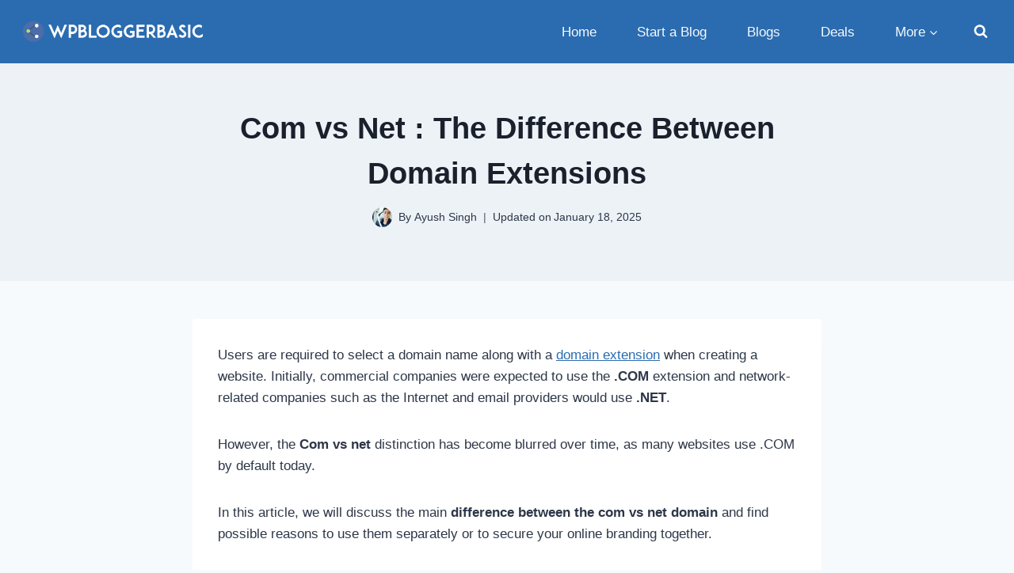

--- FILE ---
content_type: text/html; charset=UTF-8
request_url: https://wpbloggerbasic.com/blogs/com-vs-net/
body_size: 31998
content:
<!doctype html>
<html lang="en-US" prefix="og: https://ogp.me/ns#" class="no-js" itemtype="https://schema.org/Blog" itemscope>
<head><style>img.lazy{min-height:1px}</style><link href="https://wpbloggerbasic.com/wp-content/plugins/w3-total-cache/pub/js/lazyload.min.js" as="script">
	<meta charset="UTF-8">
	<meta name="viewport" content="width=device-width, initial-scale=1, minimum-scale=1">
	
<!-- Search Engine Optimization by Rank Math - https://rankmath.com/ -->
<title>Com vs Net - The Difference Between Domain Extensions</title>
<meta name="description" content="In this article, we will discuss the main difference between com vs net domain and find possible reasons to use them separately or to secure your online branding together."/>
<meta name="robots" content="follow, index, max-snippet:-1, max-video-preview:-1, max-image-preview:large"/>
<link rel="canonical" href="https://wpbloggerbasic.com/blogs/com-vs-net/" />
<meta property="og:locale" content="en_US" />
<meta property="og:type" content="article" />
<meta property="og:title" content="Com vs Net - The Difference Between Domain Extensions" />
<meta property="og:description" content="In this article, we will discuss the main difference between com vs net domain and find possible reasons to use them separately or to secure your online branding together." />
<meta property="og:url" content="https://wpbloggerbasic.com/blogs/com-vs-net/" />
<meta property="og:site_name" content="WP Blogger Basic" />
<meta property="article:tag" content=".com vs .net" />
<meta property="article:tag" content="com vs net vs org" />
<meta property="article:section" content="Blogs" />
<meta property="og:updated_time" content="2025-01-18T07:34:08+00:00" />
<meta property="og:image" content="https://wpbloggerbasic.com/wp-content/uploads/2019/01/comvsnetdomains.png" />
<meta property="og:image:secure_url" content="https://wpbloggerbasic.com/wp-content/uploads/2019/01/comvsnetdomains.png" />
<meta property="og:image:width" content="550" />
<meta property="og:image:height" content="340" />
<meta property="og:image:alt" content="com vs net" />
<meta property="og:image:type" content="image/png" />
<meta property="article:published_time" content="2019-01-31T08:50:23+00:00" />
<meta property="article:modified_time" content="2025-01-18T07:34:08+00:00" />
<meta name="twitter:card" content="summary_large_image" />
<meta name="twitter:title" content="Com vs Net - The Difference Between Domain Extensions" />
<meta name="twitter:description" content="In this article, we will discuss the main difference between com vs net domain and find possible reasons to use them separately or to secure your online branding together." />
<meta name="twitter:image" content="https://wpbloggerbasic.com/wp-content/uploads/2019/01/comvsnetdomains.png" />
<meta name="twitter:label1" content="Written by" />
<meta name="twitter:data1" content="Ayush Singh" />
<meta name="twitter:label2" content="Time to read" />
<meta name="twitter:data2" content="3 minutes" />
<script type="application/ld+json" class="rank-math-schema">{"@context":"https://schema.org","@graph":[{"@type":["Person","Organization"],"@id":"https://wpbloggerbasic.com/#person","name":"Ayush Singh","logo":{"@type":"ImageObject","@id":"https://wpbloggerbasic.com/#logo","url":"https://wpbloggerbasic.com/wp-content/uploads/2020/08/cropped-Wp-logo.png","contentUrl":"https://wpbloggerbasic.com/wp-content/uploads/2020/08/cropped-Wp-logo.png","caption":"WP Blogger Basic","inLanguage":"en-US","width":"452","height":"70"},"image":{"@type":"ImageObject","@id":"https://wpbloggerbasic.com/#logo","url":"https://wpbloggerbasic.com/wp-content/uploads/2020/08/cropped-Wp-logo.png","contentUrl":"https://wpbloggerbasic.com/wp-content/uploads/2020/08/cropped-Wp-logo.png","caption":"WP Blogger Basic","inLanguage":"en-US","width":"452","height":"70"}},{"@type":"WebSite","@id":"https://wpbloggerbasic.com/#website","url":"https://wpbloggerbasic.com","name":"WP Blogger Basic","publisher":{"@id":"https://wpbloggerbasic.com/#person"},"inLanguage":"en-US"},{"@type":"ImageObject","@id":"https://wpbloggerbasic.com/wp-content/uploads/2019/01/comvsnetdomains.png","url":"https://wpbloggerbasic.com/wp-content/uploads/2019/01/comvsnetdomains.png","width":"550","height":"340","caption":"com vs net","inLanguage":"en-US"},{"@type":"WebPage","@id":"https://wpbloggerbasic.com/blogs/com-vs-net/#webpage","url":"https://wpbloggerbasic.com/blogs/com-vs-net/","name":"Com vs Net - The Difference Between Domain Extensions","datePublished":"2019-01-31T08:50:23+00:00","dateModified":"2025-01-18T07:34:08+00:00","isPartOf":{"@id":"https://wpbloggerbasic.com/#website"},"primaryImageOfPage":{"@id":"https://wpbloggerbasic.com/wp-content/uploads/2019/01/comvsnetdomains.png"},"inLanguage":"en-US"},{"@type":"Person","@id":"https://wpbloggerbasic.com/blogs/com-vs-net/#author","name":"Ayush Singh","image":{"@type":"ImageObject","@id":"https://secure.gravatar.com/avatar/0238344829689b9da1faede25700cc477480c887bbb4a82437884967a7e5e1a3?s=96&amp;d=identicon&amp;r=g","url":"https://secure.gravatar.com/avatar/0238344829689b9da1faede25700cc477480c887bbb4a82437884967a7e5e1a3?s=96&amp;d=identicon&amp;r=g","caption":"Ayush Singh","inLanguage":"en-US"},"sameAs":["https://wpbloggerbasic.com"]},{"@type":"BlogPosting","headline":"Com vs Net - The Difference Between Domain Extensions","keywords":"Com vs Net,com vs net domain","datePublished":"2019-01-31T08:50:23+00:00","dateModified":"2025-01-18T07:34:08+00:00","author":{"@id":"https://wpbloggerbasic.com/blogs/com-vs-net/#author","name":"Ayush Singh"},"publisher":{"@id":"https://wpbloggerbasic.com/#person"},"description":"In this article, we will discuss the main difference between com vs net domain and find possible reasons to use them separately or to secure your online branding together.","name":"Com vs Net - The Difference Between Domain Extensions","@id":"https://wpbloggerbasic.com/blogs/com-vs-net/#richSnippet","isPartOf":{"@id":"https://wpbloggerbasic.com/blogs/com-vs-net/#webpage"},"image":{"@id":"https://wpbloggerbasic.com/wp-content/uploads/2019/01/comvsnetdomains.png"},"inLanguage":"en-US","mainEntityOfPage":{"@id":"https://wpbloggerbasic.com/blogs/com-vs-net/#webpage"}}]}</script>
<!-- /Rank Math WordPress SEO plugin -->

<link rel="alternate" type="application/rss+xml" title="Wpbloggerbasic &raquo; Feed" href="https://wpbloggerbasic.com/feed/" />
<link rel="alternate" type="application/rss+xml" title="Wpbloggerbasic &raquo; Comments Feed" href="https://wpbloggerbasic.com/comments/feed/" />
			<script>document.documentElement.classList.remove( 'no-js' );</script>
			<link rel="alternate" type="application/rss+xml" title="Wpbloggerbasic &raquo; Com vs Net : The Difference Between Domain Extensions Comments Feed" href="https://wpbloggerbasic.com/blogs/com-vs-net/feed/" />
<link rel="alternate" title="oEmbed (JSON)" type="application/json+oembed" href="https://wpbloggerbasic.com/wp-json/oembed/1.0/embed?url=https%3A%2F%2Fwpbloggerbasic.com%2Fblogs%2Fcom-vs-net%2F" />
<link rel="alternate" title="oEmbed (XML)" type="text/xml+oembed" href="https://wpbloggerbasic.com/wp-json/oembed/1.0/embed?url=https%3A%2F%2Fwpbloggerbasic.com%2Fblogs%2Fcom-vs-net%2F&#038;format=xml" />
<style id='wp-img-auto-sizes-contain-inline-css'>
img:is([sizes=auto i],[sizes^="auto," i]){contain-intrinsic-size:3000px 1500px}
/*# sourceURL=wp-img-auto-sizes-contain-inline-css */
</style>
<style id='wp-emoji-styles-inline-css'>

	img.wp-smiley, img.emoji {
		display: inline !important;
		border: none !important;
		box-shadow: none !important;
		height: 1em !important;
		width: 1em !important;
		margin: 0 0.07em !important;
		vertical-align: -0.1em !important;
		background: none !important;
		padding: 0 !important;
	}
/*# sourceURL=wp-emoji-styles-inline-css */
</style>
<style id='wp-block-library-inline-css'>
:root{--wp-block-synced-color:#7a00df;--wp-block-synced-color--rgb:122,0,223;--wp-bound-block-color:var(--wp-block-synced-color);--wp-editor-canvas-background:#ddd;--wp-admin-theme-color:#007cba;--wp-admin-theme-color--rgb:0,124,186;--wp-admin-theme-color-darker-10:#006ba1;--wp-admin-theme-color-darker-10--rgb:0,107,160.5;--wp-admin-theme-color-darker-20:#005a87;--wp-admin-theme-color-darker-20--rgb:0,90,135;--wp-admin-border-width-focus:2px}@media (min-resolution:192dpi){:root{--wp-admin-border-width-focus:1.5px}}.wp-element-button{cursor:pointer}:root .has-very-light-gray-background-color{background-color:#eee}:root .has-very-dark-gray-background-color{background-color:#313131}:root .has-very-light-gray-color{color:#eee}:root .has-very-dark-gray-color{color:#313131}:root .has-vivid-green-cyan-to-vivid-cyan-blue-gradient-background{background:linear-gradient(135deg,#00d084,#0693e3)}:root .has-purple-crush-gradient-background{background:linear-gradient(135deg,#34e2e4,#4721fb 50%,#ab1dfe)}:root .has-hazy-dawn-gradient-background{background:linear-gradient(135deg,#faaca8,#dad0ec)}:root .has-subdued-olive-gradient-background{background:linear-gradient(135deg,#fafae1,#67a671)}:root .has-atomic-cream-gradient-background{background:linear-gradient(135deg,#fdd79a,#004a59)}:root .has-nightshade-gradient-background{background:linear-gradient(135deg,#330968,#31cdcf)}:root .has-midnight-gradient-background{background:linear-gradient(135deg,#020381,#2874fc)}:root{--wp--preset--font-size--normal:16px;--wp--preset--font-size--huge:42px}.has-regular-font-size{font-size:1em}.has-larger-font-size{font-size:2.625em}.has-normal-font-size{font-size:var(--wp--preset--font-size--normal)}.has-huge-font-size{font-size:var(--wp--preset--font-size--huge)}.has-text-align-center{text-align:center}.has-text-align-left{text-align:left}.has-text-align-right{text-align:right}.has-fit-text{white-space:nowrap!important}#end-resizable-editor-section{display:none}.aligncenter{clear:both}.items-justified-left{justify-content:flex-start}.items-justified-center{justify-content:center}.items-justified-right{justify-content:flex-end}.items-justified-space-between{justify-content:space-between}.screen-reader-text{border:0;clip-path:inset(50%);height:1px;margin:-1px;overflow:hidden;padding:0;position:absolute;width:1px;word-wrap:normal!important}.screen-reader-text:focus{background-color:#ddd;clip-path:none;color:#444;display:block;font-size:1em;height:auto;left:5px;line-height:normal;padding:15px 23px 14px;text-decoration:none;top:5px;width:auto;z-index:100000}html :where(.has-border-color){border-style:solid}html :where([style*=border-top-color]){border-top-style:solid}html :where([style*=border-right-color]){border-right-style:solid}html :where([style*=border-bottom-color]){border-bottom-style:solid}html :where([style*=border-left-color]){border-left-style:solid}html :where([style*=border-width]){border-style:solid}html :where([style*=border-top-width]){border-top-style:solid}html :where([style*=border-right-width]){border-right-style:solid}html :where([style*=border-bottom-width]){border-bottom-style:solid}html :where([style*=border-left-width]){border-left-style:solid}html :where(img[class*=wp-image-]){height:auto;max-width:100%}:where(figure){margin:0 0 1em}html :where(.is-position-sticky){--wp-admin--admin-bar--position-offset:var(--wp-admin--admin-bar--height,0px)}@media screen and (max-width:600px){html :where(.is-position-sticky){--wp-admin--admin-bar--position-offset:0px}}

/*# sourceURL=wp-block-library-inline-css */
</style><style id='wp-block-heading-inline-css'>
h1:where(.wp-block-heading).has-background,h2:where(.wp-block-heading).has-background,h3:where(.wp-block-heading).has-background,h4:where(.wp-block-heading).has-background,h5:where(.wp-block-heading).has-background,h6:where(.wp-block-heading).has-background{padding:1.25em 2.375em}h1.has-text-align-left[style*=writing-mode]:where([style*=vertical-lr]),h1.has-text-align-right[style*=writing-mode]:where([style*=vertical-rl]),h2.has-text-align-left[style*=writing-mode]:where([style*=vertical-lr]),h2.has-text-align-right[style*=writing-mode]:where([style*=vertical-rl]),h3.has-text-align-left[style*=writing-mode]:where([style*=vertical-lr]),h3.has-text-align-right[style*=writing-mode]:where([style*=vertical-rl]),h4.has-text-align-left[style*=writing-mode]:where([style*=vertical-lr]),h4.has-text-align-right[style*=writing-mode]:where([style*=vertical-rl]),h5.has-text-align-left[style*=writing-mode]:where([style*=vertical-lr]),h5.has-text-align-right[style*=writing-mode]:where([style*=vertical-rl]),h6.has-text-align-left[style*=writing-mode]:where([style*=vertical-lr]),h6.has-text-align-right[style*=writing-mode]:where([style*=vertical-rl]){rotate:180deg}
/*# sourceURL=https://wpbloggerbasic.com/wp-includes/blocks/heading/style.min.css */
</style>
<style id='wp-block-image-inline-css'>
.wp-block-image>a,.wp-block-image>figure>a{display:inline-block}.wp-block-image img{box-sizing:border-box;height:auto;max-width:100%;vertical-align:bottom}@media not (prefers-reduced-motion){.wp-block-image img.hide{visibility:hidden}.wp-block-image img.show{animation:show-content-image .4s}}.wp-block-image[style*=border-radius] img,.wp-block-image[style*=border-radius]>a{border-radius:inherit}.wp-block-image.has-custom-border img{box-sizing:border-box}.wp-block-image.aligncenter{text-align:center}.wp-block-image.alignfull>a,.wp-block-image.alignwide>a{width:100%}.wp-block-image.alignfull img,.wp-block-image.alignwide img{height:auto;width:100%}.wp-block-image .aligncenter,.wp-block-image .alignleft,.wp-block-image .alignright,.wp-block-image.aligncenter,.wp-block-image.alignleft,.wp-block-image.alignright{display:table}.wp-block-image .aligncenter>figcaption,.wp-block-image .alignleft>figcaption,.wp-block-image .alignright>figcaption,.wp-block-image.aligncenter>figcaption,.wp-block-image.alignleft>figcaption,.wp-block-image.alignright>figcaption{caption-side:bottom;display:table-caption}.wp-block-image .alignleft{float:left;margin:.5em 1em .5em 0}.wp-block-image .alignright{float:right;margin:.5em 0 .5em 1em}.wp-block-image .aligncenter{margin-left:auto;margin-right:auto}.wp-block-image :where(figcaption){margin-bottom:1em;margin-top:.5em}.wp-block-image.is-style-circle-mask img{border-radius:9999px}@supports ((-webkit-mask-image:none) or (mask-image:none)) or (-webkit-mask-image:none){.wp-block-image.is-style-circle-mask img{border-radius:0;-webkit-mask-image:url('data:image/svg+xml;utf8,<svg viewBox="0 0 100 100" xmlns="http://www.w3.org/2000/svg"><circle cx="50" cy="50" r="50"/></svg>');mask-image:url('data:image/svg+xml;utf8,<svg viewBox="0 0 100 100" xmlns="http://www.w3.org/2000/svg"><circle cx="50" cy="50" r="50"/></svg>');mask-mode:alpha;-webkit-mask-position:center;mask-position:center;-webkit-mask-repeat:no-repeat;mask-repeat:no-repeat;-webkit-mask-size:contain;mask-size:contain}}:root :where(.wp-block-image.is-style-rounded img,.wp-block-image .is-style-rounded img){border-radius:9999px}.wp-block-image figure{margin:0}.wp-lightbox-container{display:flex;flex-direction:column;position:relative}.wp-lightbox-container img{cursor:zoom-in}.wp-lightbox-container img:hover+button{opacity:1}.wp-lightbox-container button{align-items:center;backdrop-filter:blur(16px) saturate(180%);background-color:#5a5a5a40;border:none;border-radius:4px;cursor:zoom-in;display:flex;height:20px;justify-content:center;opacity:0;padding:0;position:absolute;right:16px;text-align:center;top:16px;width:20px;z-index:100}@media not (prefers-reduced-motion){.wp-lightbox-container button{transition:opacity .2s ease}}.wp-lightbox-container button:focus-visible{outline:3px auto #5a5a5a40;outline:3px auto -webkit-focus-ring-color;outline-offset:3px}.wp-lightbox-container button:hover{cursor:pointer;opacity:1}.wp-lightbox-container button:focus{opacity:1}.wp-lightbox-container button:focus,.wp-lightbox-container button:hover,.wp-lightbox-container button:not(:hover):not(:active):not(.has-background){background-color:#5a5a5a40;border:none}.wp-lightbox-overlay{box-sizing:border-box;cursor:zoom-out;height:100vh;left:0;overflow:hidden;position:fixed;top:0;visibility:hidden;width:100%;z-index:100000}.wp-lightbox-overlay .close-button{align-items:center;cursor:pointer;display:flex;justify-content:center;min-height:40px;min-width:40px;padding:0;position:absolute;right:calc(env(safe-area-inset-right) + 16px);top:calc(env(safe-area-inset-top) + 16px);z-index:5000000}.wp-lightbox-overlay .close-button:focus,.wp-lightbox-overlay .close-button:hover,.wp-lightbox-overlay .close-button:not(:hover):not(:active):not(.has-background){background:none;border:none}.wp-lightbox-overlay .lightbox-image-container{height:var(--wp--lightbox-container-height);left:50%;overflow:hidden;position:absolute;top:50%;transform:translate(-50%,-50%);transform-origin:top left;width:var(--wp--lightbox-container-width);z-index:9999999999}.wp-lightbox-overlay .wp-block-image{align-items:center;box-sizing:border-box;display:flex;height:100%;justify-content:center;margin:0;position:relative;transform-origin:0 0;width:100%;z-index:3000000}.wp-lightbox-overlay .wp-block-image img{height:var(--wp--lightbox-image-height);min-height:var(--wp--lightbox-image-height);min-width:var(--wp--lightbox-image-width);width:var(--wp--lightbox-image-width)}.wp-lightbox-overlay .wp-block-image figcaption{display:none}.wp-lightbox-overlay button{background:none;border:none}.wp-lightbox-overlay .scrim{background-color:#fff;height:100%;opacity:.9;position:absolute;width:100%;z-index:2000000}.wp-lightbox-overlay.active{visibility:visible}@media not (prefers-reduced-motion){.wp-lightbox-overlay.active{animation:turn-on-visibility .25s both}.wp-lightbox-overlay.active img{animation:turn-on-visibility .35s both}.wp-lightbox-overlay.show-closing-animation:not(.active){animation:turn-off-visibility .35s both}.wp-lightbox-overlay.show-closing-animation:not(.active) img{animation:turn-off-visibility .25s both}.wp-lightbox-overlay.zoom.active{animation:none;opacity:1;visibility:visible}.wp-lightbox-overlay.zoom.active .lightbox-image-container{animation:lightbox-zoom-in .4s}.wp-lightbox-overlay.zoom.active .lightbox-image-container img{animation:none}.wp-lightbox-overlay.zoom.active .scrim{animation:turn-on-visibility .4s forwards}.wp-lightbox-overlay.zoom.show-closing-animation:not(.active){animation:none}.wp-lightbox-overlay.zoom.show-closing-animation:not(.active) .lightbox-image-container{animation:lightbox-zoom-out .4s}.wp-lightbox-overlay.zoom.show-closing-animation:not(.active) .lightbox-image-container img{animation:none}.wp-lightbox-overlay.zoom.show-closing-animation:not(.active) .scrim{animation:turn-off-visibility .4s forwards}}@keyframes show-content-image{0%{visibility:hidden}99%{visibility:hidden}to{visibility:visible}}@keyframes turn-on-visibility{0%{opacity:0}to{opacity:1}}@keyframes turn-off-visibility{0%{opacity:1;visibility:visible}99%{opacity:0;visibility:visible}to{opacity:0;visibility:hidden}}@keyframes lightbox-zoom-in{0%{transform:translate(calc((-100vw + var(--wp--lightbox-scrollbar-width))/2 + var(--wp--lightbox-initial-left-position)),calc(-50vh + var(--wp--lightbox-initial-top-position))) scale(var(--wp--lightbox-scale))}to{transform:translate(-50%,-50%) scale(1)}}@keyframes lightbox-zoom-out{0%{transform:translate(-50%,-50%) scale(1);visibility:visible}99%{visibility:visible}to{transform:translate(calc((-100vw + var(--wp--lightbox-scrollbar-width))/2 + var(--wp--lightbox-initial-left-position)),calc(-50vh + var(--wp--lightbox-initial-top-position))) scale(var(--wp--lightbox-scale));visibility:hidden}}
/*# sourceURL=https://wpbloggerbasic.com/wp-includes/blocks/image/style.min.css */
</style>
<style id='wp-block-paragraph-inline-css'>
.is-small-text{font-size:.875em}.is-regular-text{font-size:1em}.is-large-text{font-size:2.25em}.is-larger-text{font-size:3em}.has-drop-cap:not(:focus):first-letter{float:left;font-size:8.4em;font-style:normal;font-weight:100;line-height:.68;margin:.05em .1em 0 0;text-transform:uppercase}body.rtl .has-drop-cap:not(:focus):first-letter{float:none;margin-left:.1em}p.has-drop-cap.has-background{overflow:hidden}:root :where(p.has-background){padding:1.25em 2.375em}:where(p.has-text-color:not(.has-link-color)) a{color:inherit}p.has-text-align-left[style*="writing-mode:vertical-lr"],p.has-text-align-right[style*="writing-mode:vertical-rl"]{rotate:180deg}
/*# sourceURL=https://wpbloggerbasic.com/wp-includes/blocks/paragraph/style.min.css */
</style>
<style id='wp-block-quote-inline-css'>
.wp-block-quote{box-sizing:border-box;overflow-wrap:break-word}.wp-block-quote.is-large:where(:not(.is-style-plain)),.wp-block-quote.is-style-large:where(:not(.is-style-plain)){margin-bottom:1em;padding:0 1em}.wp-block-quote.is-large:where(:not(.is-style-plain)) p,.wp-block-quote.is-style-large:where(:not(.is-style-plain)) p{font-size:1.5em;font-style:italic;line-height:1.6}.wp-block-quote.is-large:where(:not(.is-style-plain)) cite,.wp-block-quote.is-large:where(:not(.is-style-plain)) footer,.wp-block-quote.is-style-large:where(:not(.is-style-plain)) cite,.wp-block-quote.is-style-large:where(:not(.is-style-plain)) footer{font-size:1.125em;text-align:right}.wp-block-quote>cite{display:block}
/*# sourceURL=https://wpbloggerbasic.com/wp-includes/blocks/quote/style.min.css */
</style>
<style id='wp-block-social-links-inline-css'>
.wp-block-social-links{background:none;box-sizing:border-box;margin-left:0;padding-left:0;padding-right:0;text-indent:0}.wp-block-social-links .wp-social-link a,.wp-block-social-links .wp-social-link a:hover{border-bottom:0;box-shadow:none;text-decoration:none}.wp-block-social-links .wp-social-link svg{height:1em;width:1em}.wp-block-social-links .wp-social-link span:not(.screen-reader-text){font-size:.65em;margin-left:.5em;margin-right:.5em}.wp-block-social-links.has-small-icon-size{font-size:16px}.wp-block-social-links,.wp-block-social-links.has-normal-icon-size{font-size:24px}.wp-block-social-links.has-large-icon-size{font-size:36px}.wp-block-social-links.has-huge-icon-size{font-size:48px}.wp-block-social-links.aligncenter{display:flex;justify-content:center}.wp-block-social-links.alignright{justify-content:flex-end}.wp-block-social-link{border-radius:9999px;display:block}@media not (prefers-reduced-motion){.wp-block-social-link{transition:transform .1s ease}}.wp-block-social-link{height:auto}.wp-block-social-link a{align-items:center;display:flex;line-height:0}.wp-block-social-link:hover{transform:scale(1.1)}.wp-block-social-links .wp-block-social-link.wp-social-link{display:inline-block;margin:0;padding:0}.wp-block-social-links .wp-block-social-link.wp-social-link .wp-block-social-link-anchor,.wp-block-social-links .wp-block-social-link.wp-social-link .wp-block-social-link-anchor svg,.wp-block-social-links .wp-block-social-link.wp-social-link .wp-block-social-link-anchor:active,.wp-block-social-links .wp-block-social-link.wp-social-link .wp-block-social-link-anchor:hover,.wp-block-social-links .wp-block-social-link.wp-social-link .wp-block-social-link-anchor:visited{color:currentColor;fill:currentColor}:where(.wp-block-social-links:not(.is-style-logos-only)) .wp-social-link{background-color:#f0f0f0;color:#444}:where(.wp-block-social-links:not(.is-style-logos-only)) .wp-social-link-amazon{background-color:#f90;color:#fff}:where(.wp-block-social-links:not(.is-style-logos-only)) .wp-social-link-bandcamp{background-color:#1ea0c3;color:#fff}:where(.wp-block-social-links:not(.is-style-logos-only)) .wp-social-link-behance{background-color:#0757fe;color:#fff}:where(.wp-block-social-links:not(.is-style-logos-only)) .wp-social-link-bluesky{background-color:#0a7aff;color:#fff}:where(.wp-block-social-links:not(.is-style-logos-only)) .wp-social-link-codepen{background-color:#1e1f26;color:#fff}:where(.wp-block-social-links:not(.is-style-logos-only)) .wp-social-link-deviantart{background-color:#02e49b;color:#fff}:where(.wp-block-social-links:not(.is-style-logos-only)) .wp-social-link-discord{background-color:#5865f2;color:#fff}:where(.wp-block-social-links:not(.is-style-logos-only)) .wp-social-link-dribbble{background-color:#e94c89;color:#fff}:where(.wp-block-social-links:not(.is-style-logos-only)) .wp-social-link-dropbox{background-color:#4280ff;color:#fff}:where(.wp-block-social-links:not(.is-style-logos-only)) .wp-social-link-etsy{background-color:#f45800;color:#fff}:where(.wp-block-social-links:not(.is-style-logos-only)) .wp-social-link-facebook{background-color:#0866ff;color:#fff}:where(.wp-block-social-links:not(.is-style-logos-only)) .wp-social-link-fivehundredpx{background-color:#000;color:#fff}:where(.wp-block-social-links:not(.is-style-logos-only)) .wp-social-link-flickr{background-color:#0461dd;color:#fff}:where(.wp-block-social-links:not(.is-style-logos-only)) .wp-social-link-foursquare{background-color:#e65678;color:#fff}:where(.wp-block-social-links:not(.is-style-logos-only)) .wp-social-link-github{background-color:#24292d;color:#fff}:where(.wp-block-social-links:not(.is-style-logos-only)) .wp-social-link-goodreads{background-color:#eceadd;color:#382110}:where(.wp-block-social-links:not(.is-style-logos-only)) .wp-social-link-google{background-color:#ea4434;color:#fff}:where(.wp-block-social-links:not(.is-style-logos-only)) .wp-social-link-gravatar{background-color:#1d4fc4;color:#fff}:where(.wp-block-social-links:not(.is-style-logos-only)) .wp-social-link-instagram{background-color:#f00075;color:#fff}:where(.wp-block-social-links:not(.is-style-logos-only)) .wp-social-link-lastfm{background-color:#e21b24;color:#fff}:where(.wp-block-social-links:not(.is-style-logos-only)) .wp-social-link-linkedin{background-color:#0d66c2;color:#fff}:where(.wp-block-social-links:not(.is-style-logos-only)) .wp-social-link-mastodon{background-color:#3288d4;color:#fff}:where(.wp-block-social-links:not(.is-style-logos-only)) .wp-social-link-medium{background-color:#000;color:#fff}:where(.wp-block-social-links:not(.is-style-logos-only)) .wp-social-link-meetup{background-color:#f6405f;color:#fff}:where(.wp-block-social-links:not(.is-style-logos-only)) .wp-social-link-patreon{background-color:#000;color:#fff}:where(.wp-block-social-links:not(.is-style-logos-only)) .wp-social-link-pinterest{background-color:#e60122;color:#fff}:where(.wp-block-social-links:not(.is-style-logos-only)) .wp-social-link-pocket{background-color:#ef4155;color:#fff}:where(.wp-block-social-links:not(.is-style-logos-only)) .wp-social-link-reddit{background-color:#ff4500;color:#fff}:where(.wp-block-social-links:not(.is-style-logos-only)) .wp-social-link-skype{background-color:#0478d7;color:#fff}:where(.wp-block-social-links:not(.is-style-logos-only)) .wp-social-link-snapchat{background-color:#fefc00;color:#fff;stroke:#000}:where(.wp-block-social-links:not(.is-style-logos-only)) .wp-social-link-soundcloud{background-color:#ff5600;color:#fff}:where(.wp-block-social-links:not(.is-style-logos-only)) .wp-social-link-spotify{background-color:#1bd760;color:#fff}:where(.wp-block-social-links:not(.is-style-logos-only)) .wp-social-link-telegram{background-color:#2aabee;color:#fff}:where(.wp-block-social-links:not(.is-style-logos-only)) .wp-social-link-threads{background-color:#000;color:#fff}:where(.wp-block-social-links:not(.is-style-logos-only)) .wp-social-link-tiktok{background-color:#000;color:#fff}:where(.wp-block-social-links:not(.is-style-logos-only)) .wp-social-link-tumblr{background-color:#011835;color:#fff}:where(.wp-block-social-links:not(.is-style-logos-only)) .wp-social-link-twitch{background-color:#6440a4;color:#fff}:where(.wp-block-social-links:not(.is-style-logos-only)) .wp-social-link-twitter{background-color:#1da1f2;color:#fff}:where(.wp-block-social-links:not(.is-style-logos-only)) .wp-social-link-vimeo{background-color:#1eb7ea;color:#fff}:where(.wp-block-social-links:not(.is-style-logos-only)) .wp-social-link-vk{background-color:#4680c2;color:#fff}:where(.wp-block-social-links:not(.is-style-logos-only)) .wp-social-link-wordpress{background-color:#3499cd;color:#fff}:where(.wp-block-social-links:not(.is-style-logos-only)) .wp-social-link-whatsapp{background-color:#25d366;color:#fff}:where(.wp-block-social-links:not(.is-style-logos-only)) .wp-social-link-x{background-color:#000;color:#fff}:where(.wp-block-social-links:not(.is-style-logos-only)) .wp-social-link-yelp{background-color:#d32422;color:#fff}:where(.wp-block-social-links:not(.is-style-logos-only)) .wp-social-link-youtube{background-color:red;color:#fff}:where(.wp-block-social-links.is-style-logos-only) .wp-social-link{background:none}:where(.wp-block-social-links.is-style-logos-only) .wp-social-link svg{height:1.25em;width:1.25em}:where(.wp-block-social-links.is-style-logos-only) .wp-social-link-amazon{color:#f90}:where(.wp-block-social-links.is-style-logos-only) .wp-social-link-bandcamp{color:#1ea0c3}:where(.wp-block-social-links.is-style-logos-only) .wp-social-link-behance{color:#0757fe}:where(.wp-block-social-links.is-style-logos-only) .wp-social-link-bluesky{color:#0a7aff}:where(.wp-block-social-links.is-style-logos-only) .wp-social-link-codepen{color:#1e1f26}:where(.wp-block-social-links.is-style-logos-only) .wp-social-link-deviantart{color:#02e49b}:where(.wp-block-social-links.is-style-logos-only) .wp-social-link-discord{color:#5865f2}:where(.wp-block-social-links.is-style-logos-only) .wp-social-link-dribbble{color:#e94c89}:where(.wp-block-social-links.is-style-logos-only) .wp-social-link-dropbox{color:#4280ff}:where(.wp-block-social-links.is-style-logos-only) .wp-social-link-etsy{color:#f45800}:where(.wp-block-social-links.is-style-logos-only) .wp-social-link-facebook{color:#0866ff}:where(.wp-block-social-links.is-style-logos-only) .wp-social-link-fivehundredpx{color:#000}:where(.wp-block-social-links.is-style-logos-only) .wp-social-link-flickr{color:#0461dd}:where(.wp-block-social-links.is-style-logos-only) .wp-social-link-foursquare{color:#e65678}:where(.wp-block-social-links.is-style-logos-only) .wp-social-link-github{color:#24292d}:where(.wp-block-social-links.is-style-logos-only) .wp-social-link-goodreads{color:#382110}:where(.wp-block-social-links.is-style-logos-only) .wp-social-link-google{color:#ea4434}:where(.wp-block-social-links.is-style-logos-only) .wp-social-link-gravatar{color:#1d4fc4}:where(.wp-block-social-links.is-style-logos-only) .wp-social-link-instagram{color:#f00075}:where(.wp-block-social-links.is-style-logos-only) .wp-social-link-lastfm{color:#e21b24}:where(.wp-block-social-links.is-style-logos-only) .wp-social-link-linkedin{color:#0d66c2}:where(.wp-block-social-links.is-style-logos-only) .wp-social-link-mastodon{color:#3288d4}:where(.wp-block-social-links.is-style-logos-only) .wp-social-link-medium{color:#000}:where(.wp-block-social-links.is-style-logos-only) .wp-social-link-meetup{color:#f6405f}:where(.wp-block-social-links.is-style-logos-only) .wp-social-link-patreon{color:#000}:where(.wp-block-social-links.is-style-logos-only) .wp-social-link-pinterest{color:#e60122}:where(.wp-block-social-links.is-style-logos-only) .wp-social-link-pocket{color:#ef4155}:where(.wp-block-social-links.is-style-logos-only) .wp-social-link-reddit{color:#ff4500}:where(.wp-block-social-links.is-style-logos-only) .wp-social-link-skype{color:#0478d7}:where(.wp-block-social-links.is-style-logos-only) .wp-social-link-snapchat{color:#fff;stroke:#000}:where(.wp-block-social-links.is-style-logos-only) .wp-social-link-soundcloud{color:#ff5600}:where(.wp-block-social-links.is-style-logos-only) .wp-social-link-spotify{color:#1bd760}:where(.wp-block-social-links.is-style-logos-only) .wp-social-link-telegram{color:#2aabee}:where(.wp-block-social-links.is-style-logos-only) .wp-social-link-threads{color:#000}:where(.wp-block-social-links.is-style-logos-only) .wp-social-link-tiktok{color:#000}:where(.wp-block-social-links.is-style-logos-only) .wp-social-link-tumblr{color:#011835}:where(.wp-block-social-links.is-style-logos-only) .wp-social-link-twitch{color:#6440a4}:where(.wp-block-social-links.is-style-logos-only) .wp-social-link-twitter{color:#1da1f2}:where(.wp-block-social-links.is-style-logos-only) .wp-social-link-vimeo{color:#1eb7ea}:where(.wp-block-social-links.is-style-logos-only) .wp-social-link-vk{color:#4680c2}:where(.wp-block-social-links.is-style-logos-only) .wp-social-link-whatsapp{color:#25d366}:where(.wp-block-social-links.is-style-logos-only) .wp-social-link-wordpress{color:#3499cd}:where(.wp-block-social-links.is-style-logos-only) .wp-social-link-x{color:#000}:where(.wp-block-social-links.is-style-logos-only) .wp-social-link-yelp{color:#d32422}:where(.wp-block-social-links.is-style-logos-only) .wp-social-link-youtube{color:red}.wp-block-social-links.is-style-pill-shape .wp-social-link{width:auto}:root :where(.wp-block-social-links .wp-social-link a){padding:.25em}:root :where(.wp-block-social-links.is-style-logos-only .wp-social-link a){padding:0}:root :where(.wp-block-social-links.is-style-pill-shape .wp-social-link a){padding-left:.6666666667em;padding-right:.6666666667em}.wp-block-social-links:not(.has-icon-color):not(.has-icon-background-color) .wp-social-link-snapchat .wp-block-social-link-label{color:#000}
/*# sourceURL=https://wpbloggerbasic.com/wp-includes/blocks/social-links/style.min.css */
</style>
<style id='wp-block-table-inline-css'>
.wp-block-table{overflow-x:auto}.wp-block-table table{border-collapse:collapse;width:100%}.wp-block-table thead{border-bottom:3px solid}.wp-block-table tfoot{border-top:3px solid}.wp-block-table td,.wp-block-table th{border:1px solid;padding:.5em}.wp-block-table .has-fixed-layout{table-layout:fixed;width:100%}.wp-block-table .has-fixed-layout td,.wp-block-table .has-fixed-layout th{word-break:break-word}.wp-block-table.aligncenter,.wp-block-table.alignleft,.wp-block-table.alignright{display:table;width:auto}.wp-block-table.aligncenter td,.wp-block-table.aligncenter th,.wp-block-table.alignleft td,.wp-block-table.alignleft th,.wp-block-table.alignright td,.wp-block-table.alignright th{word-break:break-word}.wp-block-table .has-subtle-light-gray-background-color{background-color:#f3f4f5}.wp-block-table .has-subtle-pale-green-background-color{background-color:#e9fbe5}.wp-block-table .has-subtle-pale-blue-background-color{background-color:#e7f5fe}.wp-block-table .has-subtle-pale-pink-background-color{background-color:#fcf0ef}.wp-block-table.is-style-stripes{background-color:initial;border-collapse:inherit;border-spacing:0}.wp-block-table.is-style-stripes tbody tr:nth-child(odd){background-color:#f0f0f0}.wp-block-table.is-style-stripes.has-subtle-light-gray-background-color tbody tr:nth-child(odd){background-color:#f3f4f5}.wp-block-table.is-style-stripes.has-subtle-pale-green-background-color tbody tr:nth-child(odd){background-color:#e9fbe5}.wp-block-table.is-style-stripes.has-subtle-pale-blue-background-color tbody tr:nth-child(odd){background-color:#e7f5fe}.wp-block-table.is-style-stripes.has-subtle-pale-pink-background-color tbody tr:nth-child(odd){background-color:#fcf0ef}.wp-block-table.is-style-stripes td,.wp-block-table.is-style-stripes th{border-color:#0000}.wp-block-table.is-style-stripes{border-bottom:1px solid #f0f0f0}.wp-block-table .has-border-color td,.wp-block-table .has-border-color th,.wp-block-table .has-border-color tr,.wp-block-table .has-border-color>*{border-color:inherit}.wp-block-table table[style*=border-top-color] tr:first-child,.wp-block-table table[style*=border-top-color] tr:first-child td,.wp-block-table table[style*=border-top-color] tr:first-child th,.wp-block-table table[style*=border-top-color]>*,.wp-block-table table[style*=border-top-color]>* td,.wp-block-table table[style*=border-top-color]>* th{border-top-color:inherit}.wp-block-table table[style*=border-top-color] tr:not(:first-child){border-top-color:initial}.wp-block-table table[style*=border-right-color] td:last-child,.wp-block-table table[style*=border-right-color] th,.wp-block-table table[style*=border-right-color] tr,.wp-block-table table[style*=border-right-color]>*{border-right-color:inherit}.wp-block-table table[style*=border-bottom-color] tr:last-child,.wp-block-table table[style*=border-bottom-color] tr:last-child td,.wp-block-table table[style*=border-bottom-color] tr:last-child th,.wp-block-table table[style*=border-bottom-color]>*,.wp-block-table table[style*=border-bottom-color]>* td,.wp-block-table table[style*=border-bottom-color]>* th{border-bottom-color:inherit}.wp-block-table table[style*=border-bottom-color] tr:not(:last-child){border-bottom-color:initial}.wp-block-table table[style*=border-left-color] td:first-child,.wp-block-table table[style*=border-left-color] th,.wp-block-table table[style*=border-left-color] tr,.wp-block-table table[style*=border-left-color]>*{border-left-color:inherit}.wp-block-table table[style*=border-style] td,.wp-block-table table[style*=border-style] th,.wp-block-table table[style*=border-style] tr,.wp-block-table table[style*=border-style]>*{border-style:inherit}.wp-block-table table[style*=border-width] td,.wp-block-table table[style*=border-width] th,.wp-block-table table[style*=border-width] tr,.wp-block-table table[style*=border-width]>*{border-style:inherit;border-width:inherit}
/*# sourceURL=https://wpbloggerbasic.com/wp-includes/blocks/table/style.min.css */
</style>
<style id='global-styles-inline-css'>
:root{--wp--preset--aspect-ratio--square: 1;--wp--preset--aspect-ratio--4-3: 4/3;--wp--preset--aspect-ratio--3-4: 3/4;--wp--preset--aspect-ratio--3-2: 3/2;--wp--preset--aspect-ratio--2-3: 2/3;--wp--preset--aspect-ratio--16-9: 16/9;--wp--preset--aspect-ratio--9-16: 9/16;--wp--preset--color--black: #000000;--wp--preset--color--cyan-bluish-gray: #abb8c3;--wp--preset--color--white: #ffffff;--wp--preset--color--pale-pink: #f78da7;--wp--preset--color--vivid-red: #cf2e2e;--wp--preset--color--luminous-vivid-orange: #ff6900;--wp--preset--color--luminous-vivid-amber: #fcb900;--wp--preset--color--light-green-cyan: #7bdcb5;--wp--preset--color--vivid-green-cyan: #00d084;--wp--preset--color--pale-cyan-blue: #8ed1fc;--wp--preset--color--vivid-cyan-blue: #0693e3;--wp--preset--color--vivid-purple: #9b51e0;--wp--preset--color--theme-palette-1: var(--global-palette1);--wp--preset--color--theme-palette-2: var(--global-palette2);--wp--preset--color--theme-palette-3: var(--global-palette3);--wp--preset--color--theme-palette-4: var(--global-palette4);--wp--preset--color--theme-palette-5: var(--global-palette5);--wp--preset--color--theme-palette-6: var(--global-palette6);--wp--preset--color--theme-palette-7: var(--global-palette7);--wp--preset--color--theme-palette-8: var(--global-palette8);--wp--preset--color--theme-palette-9: var(--global-palette9);--wp--preset--gradient--vivid-cyan-blue-to-vivid-purple: linear-gradient(135deg,rgb(6,147,227) 0%,rgb(155,81,224) 100%);--wp--preset--gradient--light-green-cyan-to-vivid-green-cyan: linear-gradient(135deg,rgb(122,220,180) 0%,rgb(0,208,130) 100%);--wp--preset--gradient--luminous-vivid-amber-to-luminous-vivid-orange: linear-gradient(135deg,rgb(252,185,0) 0%,rgb(255,105,0) 100%);--wp--preset--gradient--luminous-vivid-orange-to-vivid-red: linear-gradient(135deg,rgb(255,105,0) 0%,rgb(207,46,46) 100%);--wp--preset--gradient--very-light-gray-to-cyan-bluish-gray: linear-gradient(135deg,rgb(238,238,238) 0%,rgb(169,184,195) 100%);--wp--preset--gradient--cool-to-warm-spectrum: linear-gradient(135deg,rgb(74,234,220) 0%,rgb(151,120,209) 20%,rgb(207,42,186) 40%,rgb(238,44,130) 60%,rgb(251,105,98) 80%,rgb(254,248,76) 100%);--wp--preset--gradient--blush-light-purple: linear-gradient(135deg,rgb(255,206,236) 0%,rgb(152,150,240) 100%);--wp--preset--gradient--blush-bordeaux: linear-gradient(135deg,rgb(254,205,165) 0%,rgb(254,45,45) 50%,rgb(107,0,62) 100%);--wp--preset--gradient--luminous-dusk: linear-gradient(135deg,rgb(255,203,112) 0%,rgb(199,81,192) 50%,rgb(65,88,208) 100%);--wp--preset--gradient--pale-ocean: linear-gradient(135deg,rgb(255,245,203) 0%,rgb(182,227,212) 50%,rgb(51,167,181) 100%);--wp--preset--gradient--electric-grass: linear-gradient(135deg,rgb(202,248,128) 0%,rgb(113,206,126) 100%);--wp--preset--gradient--midnight: linear-gradient(135deg,rgb(2,3,129) 0%,rgb(40,116,252) 100%);--wp--preset--font-size--small: var(--global-font-size-small);--wp--preset--font-size--medium: var(--global-font-size-medium);--wp--preset--font-size--large: var(--global-font-size-large);--wp--preset--font-size--x-large: 42px;--wp--preset--font-size--larger: var(--global-font-size-larger);--wp--preset--font-size--xxlarge: var(--global-font-size-xxlarge);--wp--preset--spacing--20: 0.44rem;--wp--preset--spacing--30: 0.67rem;--wp--preset--spacing--40: 1rem;--wp--preset--spacing--50: 1.5rem;--wp--preset--spacing--60: 2.25rem;--wp--preset--spacing--70: 3.38rem;--wp--preset--spacing--80: 5.06rem;--wp--preset--shadow--natural: 6px 6px 9px rgba(0, 0, 0, 0.2);--wp--preset--shadow--deep: 12px 12px 50px rgba(0, 0, 0, 0.4);--wp--preset--shadow--sharp: 6px 6px 0px rgba(0, 0, 0, 0.2);--wp--preset--shadow--outlined: 6px 6px 0px -3px rgb(255, 255, 255), 6px 6px rgb(0, 0, 0);--wp--preset--shadow--crisp: 6px 6px 0px rgb(0, 0, 0);}:where(.is-layout-flex){gap: 0.5em;}:where(.is-layout-grid){gap: 0.5em;}body .is-layout-flex{display: flex;}.is-layout-flex{flex-wrap: wrap;align-items: center;}.is-layout-flex > :is(*, div){margin: 0;}body .is-layout-grid{display: grid;}.is-layout-grid > :is(*, div){margin: 0;}:where(.wp-block-columns.is-layout-flex){gap: 2em;}:where(.wp-block-columns.is-layout-grid){gap: 2em;}:where(.wp-block-post-template.is-layout-flex){gap: 1.25em;}:where(.wp-block-post-template.is-layout-grid){gap: 1.25em;}.has-black-color{color: var(--wp--preset--color--black) !important;}.has-cyan-bluish-gray-color{color: var(--wp--preset--color--cyan-bluish-gray) !important;}.has-white-color{color: var(--wp--preset--color--white) !important;}.has-pale-pink-color{color: var(--wp--preset--color--pale-pink) !important;}.has-vivid-red-color{color: var(--wp--preset--color--vivid-red) !important;}.has-luminous-vivid-orange-color{color: var(--wp--preset--color--luminous-vivid-orange) !important;}.has-luminous-vivid-amber-color{color: var(--wp--preset--color--luminous-vivid-amber) !important;}.has-light-green-cyan-color{color: var(--wp--preset--color--light-green-cyan) !important;}.has-vivid-green-cyan-color{color: var(--wp--preset--color--vivid-green-cyan) !important;}.has-pale-cyan-blue-color{color: var(--wp--preset--color--pale-cyan-blue) !important;}.has-vivid-cyan-blue-color{color: var(--wp--preset--color--vivid-cyan-blue) !important;}.has-vivid-purple-color{color: var(--wp--preset--color--vivid-purple) !important;}.has-black-background-color{background-color: var(--wp--preset--color--black) !important;}.has-cyan-bluish-gray-background-color{background-color: var(--wp--preset--color--cyan-bluish-gray) !important;}.has-white-background-color{background-color: var(--wp--preset--color--white) !important;}.has-pale-pink-background-color{background-color: var(--wp--preset--color--pale-pink) !important;}.has-vivid-red-background-color{background-color: var(--wp--preset--color--vivid-red) !important;}.has-luminous-vivid-orange-background-color{background-color: var(--wp--preset--color--luminous-vivid-orange) !important;}.has-luminous-vivid-amber-background-color{background-color: var(--wp--preset--color--luminous-vivid-amber) !important;}.has-light-green-cyan-background-color{background-color: var(--wp--preset--color--light-green-cyan) !important;}.has-vivid-green-cyan-background-color{background-color: var(--wp--preset--color--vivid-green-cyan) !important;}.has-pale-cyan-blue-background-color{background-color: var(--wp--preset--color--pale-cyan-blue) !important;}.has-vivid-cyan-blue-background-color{background-color: var(--wp--preset--color--vivid-cyan-blue) !important;}.has-vivid-purple-background-color{background-color: var(--wp--preset--color--vivid-purple) !important;}.has-black-border-color{border-color: var(--wp--preset--color--black) !important;}.has-cyan-bluish-gray-border-color{border-color: var(--wp--preset--color--cyan-bluish-gray) !important;}.has-white-border-color{border-color: var(--wp--preset--color--white) !important;}.has-pale-pink-border-color{border-color: var(--wp--preset--color--pale-pink) !important;}.has-vivid-red-border-color{border-color: var(--wp--preset--color--vivid-red) !important;}.has-luminous-vivid-orange-border-color{border-color: var(--wp--preset--color--luminous-vivid-orange) !important;}.has-luminous-vivid-amber-border-color{border-color: var(--wp--preset--color--luminous-vivid-amber) !important;}.has-light-green-cyan-border-color{border-color: var(--wp--preset--color--light-green-cyan) !important;}.has-vivid-green-cyan-border-color{border-color: var(--wp--preset--color--vivid-green-cyan) !important;}.has-pale-cyan-blue-border-color{border-color: var(--wp--preset--color--pale-cyan-blue) !important;}.has-vivid-cyan-blue-border-color{border-color: var(--wp--preset--color--vivid-cyan-blue) !important;}.has-vivid-purple-border-color{border-color: var(--wp--preset--color--vivid-purple) !important;}.has-vivid-cyan-blue-to-vivid-purple-gradient-background{background: var(--wp--preset--gradient--vivid-cyan-blue-to-vivid-purple) !important;}.has-light-green-cyan-to-vivid-green-cyan-gradient-background{background: var(--wp--preset--gradient--light-green-cyan-to-vivid-green-cyan) !important;}.has-luminous-vivid-amber-to-luminous-vivid-orange-gradient-background{background: var(--wp--preset--gradient--luminous-vivid-amber-to-luminous-vivid-orange) !important;}.has-luminous-vivid-orange-to-vivid-red-gradient-background{background: var(--wp--preset--gradient--luminous-vivid-orange-to-vivid-red) !important;}.has-very-light-gray-to-cyan-bluish-gray-gradient-background{background: var(--wp--preset--gradient--very-light-gray-to-cyan-bluish-gray) !important;}.has-cool-to-warm-spectrum-gradient-background{background: var(--wp--preset--gradient--cool-to-warm-spectrum) !important;}.has-blush-light-purple-gradient-background{background: var(--wp--preset--gradient--blush-light-purple) !important;}.has-blush-bordeaux-gradient-background{background: var(--wp--preset--gradient--blush-bordeaux) !important;}.has-luminous-dusk-gradient-background{background: var(--wp--preset--gradient--luminous-dusk) !important;}.has-pale-ocean-gradient-background{background: var(--wp--preset--gradient--pale-ocean) !important;}.has-electric-grass-gradient-background{background: var(--wp--preset--gradient--electric-grass) !important;}.has-midnight-gradient-background{background: var(--wp--preset--gradient--midnight) !important;}.has-small-font-size{font-size: var(--wp--preset--font-size--small) !important;}.has-medium-font-size{font-size: var(--wp--preset--font-size--medium) !important;}.has-large-font-size{font-size: var(--wp--preset--font-size--large) !important;}.has-x-large-font-size{font-size: var(--wp--preset--font-size--x-large) !important;}
/*# sourceURL=global-styles-inline-css */
</style>

<style id='classic-theme-styles-inline-css'>
/*! This file is auto-generated */
.wp-block-button__link{color:#fff;background-color:#32373c;border-radius:9999px;box-shadow:none;text-decoration:none;padding:calc(.667em + 2px) calc(1.333em + 2px);font-size:1.125em}.wp-block-file__button{background:#32373c;color:#fff;text-decoration:none}
/*# sourceURL=/wp-includes/css/classic-themes.min.css */
</style>
<link rel="stylesheet" href="https://wpbloggerbasic.com/wp-content/cache/minify/74041.css" media="all" />




<style id='kadence-global-inline-css'>
/* Kadence Base CSS */
:root{--global-palette1:#2B6CB0;--global-palette2:#215387;--global-palette3:#1A202C;--global-palette4:#2D3748;--global-palette5:#4A5568;--global-palette6:#718096;--global-palette7:#EDF2F7;--global-palette8:#F7FAFC;--global-palette9:#ffffff;--global-palette9rgb:255, 255, 255;--global-palette-highlight:var(--global-palette1);--global-palette-highlight-alt:var(--global-palette2);--global-palette-highlight-alt2:var(--global-palette9);--global-palette-btn-bg:var(--global-palette1);--global-palette-btn-bg-hover:var(--global-palette2);--global-palette-btn:var(--global-palette9);--global-palette-btn-hover:var(--global-palette9);--global-body-font-family:-apple-system,BlinkMacSystemFont,"Segoe UI",Roboto,Oxygen-Sans,Ubuntu,Cantarell,"Helvetica Neue",sans-serif, "Apple Color Emoji", "Segoe UI Emoji", "Segoe UI Symbol";--global-heading-font-family:inherit;--global-primary-nav-font-family:inherit;--global-fallback-font:sans-serif;--global-display-fallback-font:sans-serif;--global-content-width:1290px;--global-content-narrow-width:842px;--global-content-edge-padding:1.5rem;--global-content-boxed-padding:2rem;--global-calc-content-width:calc(1290px - var(--global-content-edge-padding) - var(--global-content-edge-padding) );--wp--style--global--content-size:var(--global-calc-content-width);}.wp-site-blocks{--global-vw:calc( 100vw - ( 0.5 * var(--scrollbar-offset)));}body{background:var(--global-palette8);}body, input, select, optgroup, textarea{font-weight:400;font-size:17px;line-height:1.6;font-family:var(--global-body-font-family);color:var(--global-palette4);}.content-bg, body.content-style-unboxed .site{background:var(--global-palette9);}h1,h2,h3,h4,h5,h6{font-family:var(--global-heading-font-family);}h1{font-style:normal;font-weight:700;font-size:38px;line-height:1.5;color:var(--global-palette3);}h2{font-weight:700;font-size:28px;line-height:1.5;color:var(--global-palette3);}h3{font-weight:700;font-size:24px;line-height:1.5;color:var(--global-palette3);}h4{font-weight:700;font-size:22px;line-height:1.5;color:var(--global-palette4);}h5{font-weight:700;font-size:20px;line-height:1.5;color:var(--global-palette4);}h6{font-weight:700;font-size:18px;line-height:1.5;color:var(--global-palette5);}.entry-hero h1{font-style:normal;}@media all and (max-width: 767px){h1{font-size:32px;}}.entry-hero .kadence-breadcrumbs{max-width:1290px;}.site-container, .site-header-row-layout-contained, .site-footer-row-layout-contained, .entry-hero-layout-contained, .comments-area, .alignfull > .wp-block-cover__inner-container, .alignwide > .wp-block-cover__inner-container{max-width:var(--global-content-width);}.content-width-narrow .content-container.site-container, .content-width-narrow .hero-container.site-container{max-width:var(--global-content-narrow-width);}@media all and (min-width: 1520px){.wp-site-blocks .content-container  .alignwide{margin-left:-115px;margin-right:-115px;width:unset;max-width:unset;}}@media all and (min-width: 1102px){.content-width-narrow .wp-site-blocks .content-container .alignwide{margin-left:-130px;margin-right:-130px;width:unset;max-width:unset;}}.content-style-boxed .wp-site-blocks .entry-content .alignwide{margin-left:calc( -1 * var( --global-content-boxed-padding ) );margin-right:calc( -1 * var( --global-content-boxed-padding ) );}.content-area{margin-top:3rem;margin-bottom:3rem;}@media all and (max-width: 1024px){.content-area{margin-top:3rem;margin-bottom:3rem;}}@media all and (max-width: 767px){.content-area{margin-top:2rem;margin-bottom:2rem;}}@media all and (max-width: 1024px){:root{--global-content-boxed-padding:2rem;}}@media all and (max-width: 767px){:root{--global-content-boxed-padding:1.5rem;}}.entry-content-wrap{padding:2rem;}@media all and (max-width: 1024px){.entry-content-wrap{padding:2rem;}}@media all and (max-width: 767px){.entry-content-wrap{padding:1.5rem;}}.entry.single-entry{box-shadow:0px 15px 15px -10px rgba(0,0,0,0.05);}.entry.loop-entry{box-shadow:0px 15px 15px -10px rgba(0,0,0,0.05);}.loop-entry .entry-content-wrap{padding:2rem;}@media all and (max-width: 1024px){.loop-entry .entry-content-wrap{padding:2rem;}}@media all and (max-width: 767px){.loop-entry .entry-content-wrap{padding:1.5rem;}}button, .button, .wp-block-button__link, input[type="button"], input[type="reset"], input[type="submit"], .fl-button, .elementor-button-wrapper .elementor-button, .wc-block-components-checkout-place-order-button, .wc-block-cart__submit{box-shadow:0px 0px 0px -7px rgba(0,0,0,0);}button:hover, button:focus, button:active, .button:hover, .button:focus, .button:active, .wp-block-button__link:hover, .wp-block-button__link:focus, .wp-block-button__link:active, input[type="button"]:hover, input[type="button"]:focus, input[type="button"]:active, input[type="reset"]:hover, input[type="reset"]:focus, input[type="reset"]:active, input[type="submit"]:hover, input[type="submit"]:focus, input[type="submit"]:active, .elementor-button-wrapper .elementor-button:hover, .elementor-button-wrapper .elementor-button:focus, .elementor-button-wrapper .elementor-button:active, .wc-block-cart__submit:hover{box-shadow:0px 15px 25px -7px rgba(0,0,0,0.1);}.kb-button.kb-btn-global-outline.kb-btn-global-inherit{padding-top:calc(px - 2px);padding-right:calc(px - 2px);padding-bottom:calc(px - 2px);padding-left:calc(px - 2px);}@media all and (min-width: 1025px){.transparent-header .entry-hero .entry-hero-container-inner{padding-top:80px;}}@media all and (max-width: 1024px){.mobile-transparent-header .entry-hero .entry-hero-container-inner{padding-top:80px;}}@media all and (max-width: 767px){.mobile-transparent-header .entry-hero .entry-hero-container-inner{padding-top:80px;}}#kt-scroll-up-reader, #kt-scroll-up{border-radius:0px 0px 0px 0px;bottom:30px;font-size:1.2em;padding:0.4em 0.4em 0.4em 0.4em;}#kt-scroll-up-reader.scroll-up-side-right, #kt-scroll-up.scroll-up-side-right{right:30px;}#kt-scroll-up-reader.scroll-up-side-left, #kt-scroll-up.scroll-up-side-left{left:30px;}.wp-site-blocks .post-title h1{font-style:normal;}.entry-hero.post-hero-section .entry-header{min-height:275px;}
/* Kadence Header CSS */
@media all and (max-width: 1024px){.mobile-transparent-header #masthead{position:absolute;left:0px;right:0px;z-index:100;}.kadence-scrollbar-fixer.mobile-transparent-header #masthead{right:var(--scrollbar-offset,0);}.mobile-transparent-header #masthead, .mobile-transparent-header .site-top-header-wrap .site-header-row-container-inner, .mobile-transparent-header .site-main-header-wrap .site-header-row-container-inner, .mobile-transparent-header .site-bottom-header-wrap .site-header-row-container-inner{background:transparent;}.site-header-row-tablet-layout-fullwidth, .site-header-row-tablet-layout-standard{padding:0px;}}@media all and (min-width: 1025px){.transparent-header #masthead{position:absolute;left:0px;right:0px;z-index:100;}.transparent-header.kadence-scrollbar-fixer #masthead{right:var(--scrollbar-offset,0);}.transparent-header #masthead, .transparent-header .site-top-header-wrap .site-header-row-container-inner, .transparent-header .site-main-header-wrap .site-header-row-container-inner, .transparent-header .site-bottom-header-wrap .site-header-row-container-inner{background:transparent;}}.site-branding a.brand img{max-width:250px;}.site-branding a.brand img.svg-logo-image{width:250px;}.site-branding{padding:0px 0px 0px 0px;}#masthead, #masthead .kadence-sticky-header.item-is-fixed:not(.item-at-start):not(.site-header-row-container):not(.site-main-header-wrap), #masthead .kadence-sticky-header.item-is-fixed:not(.item-at-start) > .site-header-row-container-inner{background:var(--global-palette1);}.site-main-header-inner-wrap{min-height:80px;}.header-navigation[class*="header-navigation-style-underline"] .header-menu-container.primary-menu-container>ul>li>a:after{width:calc( 100% - 3em);}.main-navigation .primary-menu-container > ul > li.menu-item > a{padding-left:calc(3em / 2);padding-right:calc(3em / 2);padding-top:0.6em;padding-bottom:0.6em;color:var(--global-palette8);}.main-navigation .primary-menu-container > ul > li.menu-item .dropdown-nav-special-toggle{right:calc(3em / 2);}.main-navigation .primary-menu-container > ul li.menu-item > a{font-style:normal;font-weight:500;}.main-navigation .primary-menu-container > ul > li.menu-item > a:hover{color:var(--global-palette7);}.main-navigation .primary-menu-container > ul > li.menu-item.current-menu-item > a{color:var(--global-palette8);}.header-navigation .header-menu-container ul ul.sub-menu, .header-navigation .header-menu-container ul ul.submenu{background:var(--global-palette3);box-shadow:0px 2px 13px 0px rgba(0,0,0,0.1);}.header-navigation .header-menu-container ul ul li.menu-item, .header-menu-container ul.menu > li.kadence-menu-mega-enabled > ul > li.menu-item > a{border-bottom:1px solid rgba(255,255,255,0.1);}.header-navigation .header-menu-container ul ul li.menu-item > a{width:200px;padding-top:1em;padding-bottom:1em;color:var(--global-palette8);font-size:12px;}.header-navigation .header-menu-container ul ul li.menu-item > a:hover{color:var(--global-palette9);background:var(--global-palette4);}.header-navigation .header-menu-container ul ul li.menu-item.current-menu-item > a{color:var(--global-palette9);background:var(--global-palette4);}.mobile-toggle-open-container .menu-toggle-open, .mobile-toggle-open-container .menu-toggle-open:focus{color:var(--global-palette7);padding:0.4em 0.6em 0.4em 0.6em;font-size:14px;}.mobile-toggle-open-container .menu-toggle-open.menu-toggle-style-bordered{border:1px solid currentColor;}.mobile-toggle-open-container .menu-toggle-open .menu-toggle-icon{font-size:20px;}.mobile-toggle-open-container .menu-toggle-open:hover, .mobile-toggle-open-container .menu-toggle-open:focus-visible{color:var(--global-palette-highlight);}.mobile-navigation ul li{font-size:14px;}.mobile-navigation ul li a{padding-top:1em;padding-bottom:1em;}.mobile-navigation ul li > a, .mobile-navigation ul li.menu-item-has-children > .drawer-nav-drop-wrap{color:var(--global-palette8);}.mobile-navigation ul li.current-menu-item > a, .mobile-navigation ul li.current-menu-item.menu-item-has-children > .drawer-nav-drop-wrap{color:var(--global-palette-highlight);}.mobile-navigation ul li.menu-item-has-children .drawer-nav-drop-wrap, .mobile-navigation ul li:not(.menu-item-has-children) a{border-bottom:1px solid rgba(255,255,255,0.1);}.mobile-navigation:not(.drawer-navigation-parent-toggle-true) ul li.menu-item-has-children .drawer-nav-drop-wrap button{border-left:1px solid rgba(255,255,255,0.1);}#mobile-drawer .drawer-header .drawer-toggle{padding:0.6em 0.15em 0.6em 0.15em;font-size:24px;}.search-toggle-open-container .search-toggle-open{color:var(--global-palette9);}.search-toggle-open-container .search-toggle-open.search-toggle-style-bordered{border:1px solid currentColor;}.search-toggle-open-container .search-toggle-open .search-toggle-icon{font-size:1em;}.search-toggle-open-container .search-toggle-open:hover, .search-toggle-open-container .search-toggle-open:focus{color:var(--global-palette7);}#search-drawer .drawer-inner{background:rgba(9, 12, 16, 0.97);}
/* Kadence Footer CSS */
#colophon{background:#2d2d2d;}.site-middle-footer-wrap .site-footer-row-container-inner{font-style:normal;color:var(--global-palette9);}.site-footer .site-middle-footer-wrap a:where(:not(.button):not(.wp-block-button__link):not(.wp-element-button)){color:var(--global-palette9);}.site-middle-footer-inner-wrap{padding-top:0px;padding-bottom:0px;grid-column-gap:30px;grid-row-gap:30px;}.site-middle-footer-inner-wrap .widget{margin-bottom:30px;}.site-middle-footer-inner-wrap .widget-area .widget-title{font-style:normal;color:var(--global-palette8);}.site-middle-footer-inner-wrap .site-footer-section:not(:last-child):after{right:calc(-30px / 2);}.site-top-footer-inner-wrap{padding-top:30px;padding-bottom:30px;grid-column-gap:80px;grid-row-gap:80px;}.site-top-footer-inner-wrap .widget{margin-bottom:30px;}.site-top-footer-inner-wrap .site-footer-section:not(:last-child):after{right:calc(-80px / 2);}@media all and (max-width: 767px){.site-top-footer-inner-wrap{grid-column-gap:30px;grid-row-gap:30px;}.site-top-footer-inner-wrap .site-footer-section:not(:last-child):after{right:calc(-30px / 2);}}.site-bottom-footer-inner-wrap{padding-top:0px;padding-bottom:0px;grid-column-gap:30px;}.site-bottom-footer-inner-wrap .widget{margin-bottom:30px;}.site-bottom-footer-inner-wrap .site-footer-section:not(:last-child):after{right:calc(-30px / 2);}#colophon .footer-html{font-style:normal;color:#ffffff;}#colophon .site-footer-row-container .site-footer-row .footer-html a{color:#ffff00;}
/*# sourceURL=kadence-global-inline-css */
</style>
<link rel="stylesheet" href="https://wpbloggerbasic.com/wp-content/cache/minify/ba97d.css" media="all" />







<style id='generateblocks-inline-css'>
:root{--gb-container-width:1100px;}.gb-container .wp-block-image img{vertical-align:middle;}.gb-grid-wrapper .wp-block-image{margin-bottom:0;}.gb-highlight{background:none;}.gb-shape{line-height:0;}
/*# sourceURL=generateblocks-inline-css */
</style>
<link rel="stylesheet" href="https://wpbloggerbasic.com/wp-content/cache/minify/a819c.css" media="all" />

<script src="https://wpbloggerbasic.com/wp-content/cache/minify/818c0.js"></script>


<link rel="https://api.w.org/" href="https://wpbloggerbasic.com/wp-json/" /><link rel="alternate" title="JSON" type="application/json" href="https://wpbloggerbasic.com/wp-json/wp/v2/posts/418" /><link rel="EditURI" type="application/rsd+xml" title="RSD" href="https://wpbloggerbasic.com/xmlrpc.php?rsd" />
<meta name="generator" content="WordPress 6.9" />
<link rel='shortlink' href='https://wpbloggerbasic.com/?p=418' />
<link rel="pingback" href="https://wpbloggerbasic.com/xmlrpc.php"><script id="google_gtagjs" src="https://www.googletagmanager.com/gtag/js?id=G-KYLQ06VVH8" async></script>
<script id="google_gtagjs-inline">
window.dataLayer = window.dataLayer || [];function gtag(){dataLayer.push(arguments);}gtag('js', new Date());gtag('config', 'G-KYLQ06VVH8', {} );
</script>
<style id="uagb-style-conditional-extension">@media (min-width: 1025px){body .uag-hide-desktop.uagb-google-map__wrap,body .uag-hide-desktop{display:none !important}}@media (min-width: 768px) and (max-width: 1024px){body .uag-hide-tab.uagb-google-map__wrap,body .uag-hide-tab{display:none !important}}@media (max-width: 767px){body .uag-hide-mob.uagb-google-map__wrap,body .uag-hide-mob{display:none !important}}</style><link rel="icon" href="https://wpbloggerbasic.com/wp-content/uploads/2019/09/cropped-20190908_104449_0000-1-32x32.png" sizes="32x32" />
<link rel="icon" href="https://wpbloggerbasic.com/wp-content/uploads/2019/09/cropped-20190908_104449_0000-1-192x192.png" sizes="192x192" />
<link rel="apple-touch-icon" href="https://wpbloggerbasic.com/wp-content/uploads/2019/09/cropped-20190908_104449_0000-1-180x180.png" />
<meta name="msapplication-TileImage" content="https://wpbloggerbasic.com/wp-content/uploads/2019/09/cropped-20190908_104449_0000-1-270x270.png" />
		<style id="wp-custom-css">
			/* Rank Math FAQ CSS Starts */
.rank-math-question:before, .rank-math-question:after {
content: "?";
position: absolute;
right: 0;
top: 0;
width: 30px;
line-height: 30px;
text-align: center;
color: #ffffff;
background: #99ccff;
border-radius: 50px;
}
.rank-math-question {
border-bottom: 1px solid #e6e6e6;
padding-bottom: 0.825rem;
position: relative;
padding-right: 40px;
font-size: 1.05em;
font-weight: 600;
}
.rank-math-list-item {
padding: 15px 25px 5px 25px;
border: 1px solid #99ccff;
background: #ffffff;
margin-bottom: 35px;
margin-top: 2rem;
}
/* Rank Math FAQ CSS Ends */		</style>
		</head>

<body class="wp-singular post-template-default single single-post postid-418 single-format-standard wp-custom-logo wp-embed-responsive wp-theme-kadence footer-on-bottom hide-focus-outline link-style-standard content-title-style-above content-width-narrow content-style-boxed content-vertical-padding-show non-transparent-header mobile-non-transparent-header">
<div id="wrapper" class="site wp-site-blocks">
			<a class="skip-link screen-reader-text scroll-ignore" href="#main">Skip to content</a>
		<header id="masthead" class="site-header" role="banner" itemtype="https://schema.org/WPHeader" itemscope>
	<div id="main-header" class="site-header-wrap">
		<div class="site-header-inner-wrap">
			<div class="site-header-upper-wrap">
				<div class="site-header-upper-inner-wrap">
					<div class="site-main-header-wrap site-header-row-container site-header-focus-item site-header-row-layout-standard" data-section="kadence_customizer_header_main">
	<div class="site-header-row-container-inner">
				<div class="site-container">
			<div class="site-main-header-inner-wrap site-header-row site-header-row-has-sides site-header-row-no-center">
									<div class="site-header-main-section-left site-header-section site-header-section-left">
						<div class="site-header-item site-header-focus-item" data-section="title_tagline">
	<div class="site-branding branding-layout-standard site-brand-logo-only"><a class="brand has-logo-image" href="https://wpbloggerbasic.com/" rel="home"><img width="452" height="70" src="data:image/svg+xml,%3Csvg%20xmlns='http://www.w3.org/2000/svg'%20viewBox='0%200%20452%2070'%3E%3C/svg%3E" data-src="https://wpbloggerbasic.com/wp-content/uploads/2020/08/cropped-Wp-logo.png" class="custom-logo lazy" alt="Wpbloggerbasic" decoding="async" data-srcset="https://wpbloggerbasic.com/wp-content/uploads/2020/08/cropped-Wp-logo.png 452w, https://wpbloggerbasic.com/wp-content/uploads/2020/08/cropped-Wp-logo-300x46.png 300w" data-sizes="(max-width: 452px) 100vw, 452px" /></a></div></div><!-- data-section="title_tagline" -->
					</div>
																	<div class="site-header-main-section-right site-header-section site-header-section-right">
						<div class="site-header-item site-header-focus-item site-header-item-main-navigation header-navigation-layout-stretch-false header-navigation-layout-fill-stretch-false" data-section="kadence_customizer_primary_navigation">
		<nav id="site-navigation" class="main-navigation header-navigation nav--toggle-sub header-navigation-style-standard header-navigation-dropdown-animation-none" role="navigation" aria-label="Primary Navigation">
				<div class="primary-menu-container header-menu-container">
			<ul id="primary-menu" class="menu"><li id="menu-item-368" class="menu-item menu-item-type-custom menu-item-object-custom menu-item-home menu-item-368"><a href="https://wpbloggerbasic.com/">Home</a></li>
<li id="menu-item-2989" class="menu-item menu-item-type-post_type menu-item-object-post menu-item-2989"><a href="https://wpbloggerbasic.com/blogs/start-a-wordpress-blog/">Start a Blog</a></li>
<li id="menu-item-3924" class="menu-item menu-item-type-post_type menu-item-object-page current_page_parent menu-item-3924"><a href="https://wpbloggerbasic.com/blogs/">Blogs</a></li>
<li id="menu-item-3421" class="menu-item menu-item-type-taxonomy menu-item-object-category menu-item-3421"><a href="https://wpbloggerbasic.com/deals/">Deals</a></li>
<li id="menu-item-4914" class="menu-item menu-item-type-taxonomy menu-item-object-category menu-item-has-children menu-item-4914"><a href="https://wpbloggerbasic.com/more/"><span class="nav-drop-title-wrap">More<span class="dropdown-nav-toggle"><span class="kadence-svg-iconset svg-baseline"><svg aria-hidden="true" class="kadence-svg-icon kadence-arrow-down-svg" fill="currentColor" version="1.1" xmlns="http://www.w3.org/2000/svg" width="24" height="24" viewBox="0 0 24 24"><title>Expand</title><path d="M5.293 9.707l6 6c0.391 0.391 1.024 0.391 1.414 0l6-6c0.391-0.391 0.391-1.024 0-1.414s-1.024-0.391-1.414 0l-5.293 5.293-5.293-5.293c-0.391-0.391-1.024-0.391-1.414 0s-0.391 1.024 0 1.414z"></path>
				</svg></span></span></span></a>
<ul class="sub-menu">
	<li id="menu-item-4915" class="menu-item menu-item-type-post_type menu-item-object-page menu-item-4915"><a href="https://wpbloggerbasic.com/write-for-us/">Write for us</a></li>
	<li id="menu-item-4916" class="menu-item menu-item-type-post_type menu-item-object-page menu-item-4916"><a href="https://wpbloggerbasic.com/about-us/">About Us</a></li>
</ul>
</li>
</ul>		</div>
	</nav><!-- #site-navigation -->
	</div><!-- data-section="primary_navigation" -->
<div class="site-header-item site-header-focus-item" data-section="kadence_customizer_header_search">
		<div class="search-toggle-open-container">
						<button class="search-toggle-open drawer-toggle search-toggle-style-default" aria-label="View Search Form" data-toggle-target="#search-drawer" data-toggle-body-class="showing-popup-drawer-from-full" aria-expanded="false" data-set-focus="#search-drawer .search-field"
					>
						<span class="search-toggle-icon"><span class="kadence-svg-iconset"><svg aria-hidden="true" class="kadence-svg-icon kadence-search-svg" fill="currentColor" version="1.1" xmlns="http://www.w3.org/2000/svg" width="26" height="28" viewBox="0 0 26 28"><title>Search</title><path d="M18 13c0-3.859-3.141-7-7-7s-7 3.141-7 7 3.141 7 7 7 7-3.141 7-7zM26 26c0 1.094-0.906 2-2 2-0.531 0-1.047-0.219-1.406-0.594l-5.359-5.344c-1.828 1.266-4.016 1.937-6.234 1.937-6.078 0-11-4.922-11-11s4.922-11 11-11 11 4.922 11 11c0 2.219-0.672 4.406-1.937 6.234l5.359 5.359c0.359 0.359 0.578 0.875 0.578 1.406z"></path>
				</svg></span></span>
		</button>
	</div>
	</div><!-- data-section="header_search" -->
					</div>
							</div>
		</div>
	</div>
</div>
				</div>
			</div>
					</div>
	</div>
	
<div id="mobile-header" class="site-mobile-header-wrap">
	<div class="site-header-inner-wrap">
		<div class="site-header-upper-wrap">
			<div class="site-header-upper-inner-wrap">
			<div class="site-main-header-wrap site-header-focus-item site-header-row-layout-standard site-header-row-tablet-layout-default site-header-row-mobile-layout-default ">
	<div class="site-header-row-container-inner">
		<div class="site-container">
			<div class="site-main-header-inner-wrap site-header-row site-header-row-has-sides site-header-row-no-center">
									<div class="site-header-main-section-left site-header-section site-header-section-left">
						<div class="site-header-item site-header-focus-item" data-section="title_tagline">
	<div class="site-branding mobile-site-branding branding-layout-standard branding-tablet-layout-inherit site-brand-logo-only branding-mobile-layout-inherit"><a class="brand has-logo-image" href="https://wpbloggerbasic.com/" rel="home"><img width="452" height="70" src="data:image/svg+xml,%3Csvg%20xmlns='http://www.w3.org/2000/svg'%20viewBox='0%200%20452%2070'%3E%3C/svg%3E" data-src="https://wpbloggerbasic.com/wp-content/uploads/2020/08/cropped-Wp-logo.png" class="custom-logo lazy" alt="Wpbloggerbasic" decoding="async" data-srcset="https://wpbloggerbasic.com/wp-content/uploads/2020/08/cropped-Wp-logo.png 452w, https://wpbloggerbasic.com/wp-content/uploads/2020/08/cropped-Wp-logo-300x46.png 300w" data-sizes="(max-width: 452px) 100vw, 452px" /></a></div></div><!-- data-section="title_tagline" -->
					</div>
																	<div class="site-header-main-section-right site-header-section site-header-section-right">
						<div class="site-header-item site-header-focus-item site-header-item-navgation-popup-toggle" data-section="kadence_customizer_mobile_trigger">
		<div class="mobile-toggle-open-container">
						<button id="mobile-toggle" class="menu-toggle-open drawer-toggle menu-toggle-style-default" aria-label="Open menu" data-toggle-target="#mobile-drawer" data-toggle-body-class="showing-popup-drawer-from-right" aria-expanded="false" data-set-focus=".menu-toggle-close"
					>
						<span class="menu-toggle-icon"><span class="kadence-svg-iconset"><svg aria-hidden="true" class="kadence-svg-icon kadence-menu-svg" fill="currentColor" version="1.1" xmlns="http://www.w3.org/2000/svg" width="24" height="24" viewBox="0 0 24 24"><title>Toggle Menu</title><path d="M3 13h18c0.552 0 1-0.448 1-1s-0.448-1-1-1h-18c-0.552 0-1 0.448-1 1s0.448 1 1 1zM3 7h18c0.552 0 1-0.448 1-1s-0.448-1-1-1h-18c-0.552 0-1 0.448-1 1s0.448 1 1 1zM3 19h18c0.552 0 1-0.448 1-1s-0.448-1-1-1h-18c-0.552 0-1 0.448-1 1s0.448 1 1 1z"></path>
				</svg></span></span>
		</button>
	</div>
	</div><!-- data-section="mobile_trigger" -->
					</div>
							</div>
		</div>
	</div>
</div>
			</div>
		</div>
			</div>
</div>
</header><!-- #masthead -->

	<div id="inner-wrap" class="wrap kt-clear">
		<section role="banner" class="entry-hero post-hero-section entry-hero-layout-standard">
	<div class="entry-hero-container-inner">
		<div class="hero-section-overlay"></div>
		<div class="hero-container site-container">
			<header class="entry-header post-title title-align-center title-tablet-align-inherit title-mobile-align-inherit">
				<h1 class="entry-title">Com vs Net : The Difference Between Domain Extensions</h1><div class="entry-meta entry-meta-divider-vline">
	<span class="posted-by"><span class="author-avatar"><a class="author-image" href="https://wpbloggerbasic.com" aria-label="Author image"><img alt='' src="data:image/svg+xml,%3Csvg%20xmlns='http://www.w3.org/2000/svg'%20viewBox='0%200%2050%2050'%3E%3C/svg%3E" data-src='https://secure.gravatar.com/avatar/0238344829689b9da1faede25700cc477480c887bbb4a82437884967a7e5e1a3?s=50&#038;d=identicon&#038;r=g' data-srcset='https://secure.gravatar.com/avatar/0238344829689b9da1faede25700cc477480c887bbb4a82437884967a7e5e1a3?s=100&#038;d=identicon&#038;r=g 2x' class='avatar avatar-50 photo lazy' height='50' width='50' decoding='async'/></a><span class="image-size-ratio"></span></span><span class="meta-label">By</span><span class="author vcard"><a class="url fn n" href="https://wpbloggerbasic.com">Ayush Singh</a></span></span>					<span class="updated-on">
						<span class="meta-label">Updated on</span><time class="entry-date published updated" datetime="2025-01-18T07:34:08+00:00">January 18, 2025</time>					</span>
					</div><!-- .entry-meta -->
			</header><!-- .entry-header -->
		</div>
	</div>
</section><!-- .entry-hero -->
<div id="primary" class="content-area">
	<div class="content-container site-container">
		<main id="main" class="site-main" role="main">
						<div class="content-wrap">
				<article id="post-418" class="entry content-bg single-entry post-418 post type-post status-publish format-standard has-post-thumbnail hentry category-blogs tag-com-vs-net tag-com-vs-net-vs-org">
	<div class="entry-content-wrap">
		
<div class="entry-content single-content">
	
<p>Users are required to select a domain name along with a <a href="https://wpbloggerbasic.com/blogs/myftpupload-com/">domain extension</a> when creating a website. Initially, commercial companies were expected to use the <strong>.COM</strong> extension and network-related companies such as the Internet and email providers would use <strong>.NET</strong>.</p>



<p>However, the <strong>Com vs net</strong> distinction has become blurred over time, as many websites use .COM by default today.</p>



<p>In this article, we will discuss the main <strong>difference between the com vs net domain</strong> and find possible reasons to use them separately or to secure your online branding together.</p>



<h2 class="wp-block-heading">What is .Com and .Net Domain Extensions</h2>



<p>A domain name is your website&#8217;s internet address. This is what your users type in their browsers to <strong><a href="https://wpbloggerbasic.com/special-guide/how-to-add-google-analytics-to-wordpress-with-plugin/" data-type="link" data-id="https://wpbloggerbasic.com/special-guide/how-to-add-google-analytics-to-wordpress-with-plugin/">reach your website</a></strong>. For Example <strong>wpbloggerbasic.com,</strong></p>


<div class="wp-block-image">
<figure class="aligncenter"><img fetchpriority="high" decoding="async" width="600" height="250" src="data:image/svg+xml,%3Csvg%20xmlns='http://www.w3.org/2000/svg'%20viewBox='0%200%20600%20250'%3E%3C/svg%3E" data-src="https://wpbloggerbasic.com/wp-content/uploads/2019/01/Com-vs-Net.png" alt="Com vs Net" class="wp-image-3128 lazy" title="Com vs Net : The Difference Between Domain Extensions 1" data-srcset="https://wpbloggerbasic.com/wp-content/uploads/2019/01/Com-vs-Net.png 600w, https://wpbloggerbasic.com/wp-content/uploads/2019/01/Com-vs-Net-300x125.png 300w" data-sizes="(max-width: 600px) 100vw, 600px" /></figure>
</div>


<p>Domain names are available in different extensions, such as com, net, org, and more.</p>



<p><em><strong>example.com</strong></em></p>



<p><em><strong>example.net</strong></em></p>



<p><em><strong>example.org</strong></em></p>



<p>You can freely select a <strong>domain name for a website</strong> from any of these extensions. These extensions have however been created to differentiate between different types of websites.</p>



<p>You must <a class="thirstylink" title="Bluehost" href="https://wpbloggerbasic.com/recommends/bluehost-2/">choose a domain name extension</a> that fits your business while helping you build an industry-recognizable brand and authority.</p>



<p>If you&#8217;re looking to purchase a domain name for your website then I would recommend you purchase it with Hostgator. Hostgator provides the <strong>best cheap domain names</strong> and hosting. Click on the below banner to purchase the domain or hosting.<a id="178145" href="https://partners.hostgator.com/c/1997884/178145/3094" target="_blank" rel="noopener"><img class="lazy" decoding="async" width="728" height="90" border="0" src="data:image/svg+xml,%3Csvg%20xmlns='http://www.w3.org/2000/svg'%20viewBox='0%200%20728%2090'%3E%3C/svg%3E" data-src="//a.impactradius-go.com/display-ad/3094-178145" alt="HostGator Web Hosting" title="Com vs Net : The Difference Between Domain Extensions 2"></a><img class="lazy" decoding="async" width="0" height="0" border="0" style="position: absolute; visibility: hidden;" src="data:image/svg+xml,%3Csvg%20xmlns='http://www.w3.org/2000/svg'%20viewBox='0%200%200%200'%3E%3C/svg%3E" data-src="//partners.hostgator.com/i/1997884/178145/3094" alt="Com vs Net" title="Com vs Net : The Difference Between Domain Extensions 3"></p>



<h2 class="wp-block-heading"><strong>When to Use a .Com Domain Extension</strong></h2>



<p>46.8% of today&#8217;s websites have a .com domain extension. By comparison, only 5.1 percent of websites use the next most popular extension, .ru (the country code of Russia). This alone tells you how many consumers have accepted the de facto extension of the website.</p>



<p>Companies that want to promote their products online and sell as much as possible are those that most need a .com website.</p>



<p>It appeals to internet users as the most legitimate platform and shows potential buyers that you have put your brand on the right track in the budget and time.</p>



<p>However, because people favor this domain extension over others, most good domain names can be expected to be used by a .com website already.</p>



<p>Some companies weigh their options when using another domain extension, whether it is <strong>.net</strong>, <strong>.io</strong> or a country code such as <strong>.ru</strong> or <strong>.co.uk</strong>.</p>



<h2 class="wp-block-heading"><strong>When to Use a .Net Domain Extension</strong></h2>



<p>The main groups that use the <strong>.net extensions are Internet providers</strong>, network services, and database providers. For these types of companies, a .net domain can add validity to your brand, especially if your website does not have a strong commercial focus.</p>



<p>Take <a href="https://www.speedtest.net/" target="_blank" rel="noopener">speedtest.net</a>, one of the most popular .net websites. This is a free service from Ookla which tests your speed on the Internet. Dot Net was a wise choice for this type of website.</p>



<p>The alternative speedtest.com doesn&#8217;t seem so credible at a glance, as the <strong>&#8216;com&#8217;</strong> means that there can be a paywall to get your data on the Internet.</p>



<p>At the same time, many network-oriented companies still use .com. For one thing, visitors are just used to entering the URL bar. Many smartphone keys have a special &#8220;.<strong>com</strong>&#8221; button, but no <strong>.net or .org.</strong></p>



<p>If you prefer a .net extension to look at your website, you may still want to purchase the .com version and redirect it to your main site.</p>



<p>This ensures that you capture this traffic and that a competitor does not scoop it up. It is very easy to buy both domains and set up a redirect using a <a href="https://wpbloggerbasic.com/wordpress/install-wordpress-on-hostgator/">hosting service</a> such as <a class="thirstylink" title="Bluehost" href="https://wpbloggerbasic.com/recommends/bluehost-2/">Bluehost</a>.</p>



<h2 class="wp-block-heading">Differences Between .Com vs .Net Domain Names</h2>



<p><strong>Com and Net</strong> are two of the most popular extensions for domain names. If the extension of your preferred dot com domain name is not available, many domain name generator tools suggest net as an alternative.</p>



<p>The .com domain name from COM represents business domain names. This includes all business websites, websites that want to make money online, personal websites, blogs, and portfolios.</p>



<p>On the other hand, the NET in the extension of the .net domain name is <strong>&#8220;network.&#8221;</strong> It is recommended and suitable for Internet service providers, email, and networking.</p>



<h2 class="wp-block-heading">Com vs Net – Which is Better for SEO?</h2>



<p>If you are confused between <strong>.com vs .net extensions</strong> and which one is better for SEO then choosing either of them will not affect your SEO.</p>



<p>For your information, Search Engine will treat both the domain names equally. It is based on your business and which type of business you want to build online.</p>



<p>But you will need to just focus on SEO and create useful targeted content to rank higher.</p>



<p>We hope this article helped you to understand the difference between the extensions of com vs net domain names.</p>
</div><!-- .entry-content -->
	</div>
</article><!-- #post-418 -->

<div class="entry-author entry-author-style-center">
	<div class="entry-author-profile author-profile vcard">
		<div class="entry-author-avatar">
			<img alt='' src="data:image/svg+xml,%3Csvg%20xmlns='http://www.w3.org/2000/svg'%20viewBox='0%200%2080%2080'%3E%3C/svg%3E" data-src='https://secure.gravatar.com/avatar/0238344829689b9da1faede25700cc477480c887bbb4a82437884967a7e5e1a3?s=80&#038;d=identicon&#038;r=g' data-srcset='https://secure.gravatar.com/avatar/0238344829689b9da1faede25700cc477480c887bbb4a82437884967a7e5e1a3?s=160&#038;d=identicon&#038;r=g 2x' class='avatar avatar-80 photo lazy' height='80' width='80' decoding='async'/>		</div>
		<b class="entry-author-name author-name fn"><a href="https://wpbloggerbasic.com/author/wpbb/" title="Posts by Ayush Singh" rel="author">Ayush Singh</a></b>
				<div class="entry-author-description author-bio">
			<p>Hey there, welcome to WPbloggerbasic. I’m Ayush Singh, founder of this blog. I am a part-time blogger and affiliate marketer. I help Bloggers to get unique blogging, SEO, WordPress, and Affiliate Marketing guides to take their blog to the next level.</p>
		</div>
		<div class="entry-author-follow author-follow">
					</div><!--.author-follow-->
	</div>
</div><!-- .entry-author -->

	<nav class="navigation post-navigation" aria-label="Posts">
		<h2 class="screen-reader-text">Post navigation</h2>
		<div class="nav-links"><div class="nav-previous"><a href="https://wpbloggerbasic.com/special-guide/fix-wp-admin-not-working/" rel="prev"><div class="post-navigation-sub"><small><span class="kadence-svg-iconset svg-baseline"><svg aria-hidden="true" class="kadence-svg-icon kadence-arrow-left-alt-svg" fill="currentColor" version="1.1" xmlns="http://www.w3.org/2000/svg" width="29" height="28" viewBox="0 0 29 28"><title>Previous</title><path d="M28 12.5v3c0 0.281-0.219 0.5-0.5 0.5h-19.5v3.5c0 0.203-0.109 0.375-0.297 0.453s-0.391 0.047-0.547-0.078l-6-5.469c-0.094-0.094-0.156-0.219-0.156-0.359v0c0-0.141 0.063-0.281 0.156-0.375l6-5.531c0.156-0.141 0.359-0.172 0.547-0.094 0.172 0.078 0.297 0.25 0.297 0.453v3.5h19.5c0.281 0 0.5 0.219 0.5 0.5z"></path>
				</svg></span>Previous</small></div>How to Solve WP-Admin not Working Issue on WordPress</a></div><div class="nav-next"><a href="https://wpbloggerbasic.com/blogs/remove-parent-slug-from-child-page-url-in-wordpress/" rel="next"><div class="post-navigation-sub"><small>Next<span class="kadence-svg-iconset svg-baseline"><svg aria-hidden="true" class="kadence-svg-icon kadence-arrow-right-alt-svg" fill="currentColor" version="1.1" xmlns="http://www.w3.org/2000/svg" width="27" height="28" viewBox="0 0 27 28"><title>Continue</title><path d="M27 13.953c0 0.141-0.063 0.281-0.156 0.375l-6 5.531c-0.156 0.141-0.359 0.172-0.547 0.094-0.172-0.078-0.297-0.25-0.297-0.453v-3.5h-19.5c-0.281 0-0.5-0.219-0.5-0.5v-3c0-0.281 0.219-0.5 0.5-0.5h19.5v-3.5c0-0.203 0.109-0.375 0.297-0.453s0.391-0.047 0.547 0.078l6 5.469c0.094 0.094 0.156 0.219 0.156 0.359v0z"></path>
				</svg></span></small></div>How to Remove Parent Slug From Child Page URL in WordPress</a></div></div>
	</nav>		<div class="entry-related alignfull entry-related-style-wide">
			<div class="entry-related-inner content-container site-container">
				<div class="entry-related-inner-content alignwide">
					<h2 class="entry-related-title">Similar Posts</h2>					<div class="entry-related-carousel kadence-slide-init splide" data-columns-xxl="3" data-columns-xl="3" data-columns-md="3" data-columns-sm="2" data-columns-xs="2" data-columns-ss="1" data-slider-anim-speed="400" data-slider-scroll="1" data-slider-dots="true" data-slider-arrows="true" data-slider-hover-pause="false" data-slider-auto="false" data-slider-speed="7000" data-slider-gutter="40" data-slider-loop="true" data-slider-next-label="Next" data-slider-slide-label="Posts" data-slider-prev-label="Previous">
						<div class="splide__track">
							<div class="splide__list grid-cols grid-sm-col-2 grid-lg-col-3">
								<div class="carousel-item splide__slide">
<article class="entry content-bg loop-entry post-2599 post type-post status-publish format-standard has-post-thumbnail hentry category-blogs tag-weve-encountered-an-error-while-processing-your-order-please-try-again-later-ps4 tag-weve-encountered-an-error-while-processing-your-order-please-try-again-later-psn tag-weve-encountered-an-error-while-processing-your-order-please-try-again-later">
			<a class="post-thumbnail kadence-thumbnail-ratio-2-3" href="https://wpbloggerbasic.com/blogs/fix-weve-encountered-an-error-while-processing-your-order-please-try-again-later/">
			<div class="post-thumbnail-inner">
				<img width="768" height="406" src="data:image/svg+xml,%3Csvg%20xmlns='http://www.w3.org/2000/svg'%20viewBox='0%200%20768%20406'%3E%3C/svg%3E" data-src="https://wpbloggerbasic.com/wp-content/uploads/2019/08/Capture-1-768x406.png" class="attachment-medium_large size-medium_large wp-post-image lazy" alt="Fix We&#8217;ve Encountered An Error While Processing Your Order Please Try Again Later" decoding="async" data-srcset="https://wpbloggerbasic.com/wp-content/uploads/2019/08/Capture-1-768x406.png 768w, https://wpbloggerbasic.com/wp-content/uploads/2019/08/Capture-1-600x317.png 600w, https://wpbloggerbasic.com/wp-content/uploads/2019/08/Capture-1-300x159.png 300w, https://wpbloggerbasic.com/wp-content/uploads/2019/08/Capture-1-1024x541.png 1024w, https://wpbloggerbasic.com/wp-content/uploads/2019/08/Capture-1.png 1216w" data-sizes="auto, (max-width: 768px) 100vw, 768px" title="Fix We&#039;ve Encountered An Error While Processing Your Order Please Try Again Later 4">			</div>
		</a><!-- .post-thumbnail -->
			<div class="entry-content-wrap">
		<header class="entry-header">

			<div class="entry-taxonomies">
			<span class="category-links term-links category-style-normal">
				<a href="https://wpbloggerbasic.com/blogs/" rel="tag">Blogs</a>			</span>
		</div><!-- .entry-taxonomies -->
		<h3 class="entry-title"><a href="https://wpbloggerbasic.com/blogs/fix-weve-encountered-an-error-while-processing-your-order-please-try-again-later/" rel="bookmark">Fix We&#8217;ve Encountered An Error While Processing Your Order Please Try Again Later</a></h3><div class="entry-meta entry-meta-divider-dot">
	<span class="posted-by"><span class="meta-label">By</span><span class="author vcard"><a class="url fn n" href="https://wpbloggerbasic.com">Ayush Singh</a></span></span>					<span class="posted-on">
						<time class="entry-date published" datetime="2019-08-03T11:46:05+00:00">August 3, 2019</time><time class="updated" datetime="2023-03-25T12:04:29+00:00">March 25, 2023</time>					</span>
					</div><!-- .entry-meta -->
</header><!-- .entry-header -->
	<div class="entry-summary">
		<p>If you&#8217;re a gamer then you definitely understand the pain behind this error “We’ve encountered an error while processing your order. Please try again later.&#8221; Lots of people across the world face this error on their gaming consoles while purchasing anything on it. Whenever you purchased anything on PS4, PSN, or any gaming console, you&#8217;ll</p>
	</div><!-- .entry-summary -->
	<footer class="entry-footer">
		<div class="entry-actions">
		<p class="more-link-wrap">
			<a href="https://wpbloggerbasic.com/blogs/fix-weve-encountered-an-error-while-processing-your-order-please-try-again-later/" class="post-more-link">
				Read More<span class="screen-reader-text"> Fix We&#8217;ve Encountered An Error While Processing Your Order Please Try Again Later</span><span class="kadence-svg-iconset svg-baseline"><svg aria-hidden="true" class="kadence-svg-icon kadence-arrow-right-alt-svg" fill="currentColor" version="1.1" xmlns="http://www.w3.org/2000/svg" width="27" height="28" viewBox="0 0 27 28"><title>Continue</title><path d="M27 13.953c0 0.141-0.063 0.281-0.156 0.375l-6 5.531c-0.156 0.141-0.359 0.172-0.547 0.094-0.172-0.078-0.297-0.25-0.297-0.453v-3.5h-19.5c-0.281 0-0.5-0.219-0.5-0.5v-3c0-0.281 0.219-0.5 0.5-0.5h19.5v-3.5c0-0.203 0.109-0.375 0.297-0.453s0.391-0.047 0.547 0.078l6 5.469c0.094 0.094 0.156 0.219 0.156 0.359v0z"></path>
				</svg></span>			</a>
		</p>
	</div><!-- .entry-actions -->
	</footer><!-- .entry-footer -->
	</div>
</article>
</div><div class="carousel-item splide__slide">
<article class="entry content-bg loop-entry post-7238 post type-post status-publish format-standard has-post-thumbnail hentry category-blogs tag-bluehost-addons tag-bluehost-addons-review tag-bluehost-package-addons tag-bluehost-package-extras tag-bluehost-package-extras-worth-it">
			<a class="post-thumbnail kadence-thumbnail-ratio-2-3" href="https://wpbloggerbasic.com/blogs/bluehost-package-extras/">
			<div class="post-thumbnail-inner">
				<img width="768" height="432" src="data:image/svg+xml,%3Csvg%20xmlns='http://www.w3.org/2000/svg'%20viewBox='0%200%20768%20432'%3E%3C/svg%3E" data-src="https://wpbloggerbasic.com/wp-content/uploads/2023/01/bluehost-package-extras-1-768x432.png" class="attachment-medium_large size-medium_large wp-post-image lazy" alt="bluehost package extras" decoding="async" data-srcset="https://wpbloggerbasic.com/wp-content/uploads/2023/01/bluehost-package-extras-1-768x432.png 768w, https://wpbloggerbasic.com/wp-content/uploads/2023/01/bluehost-package-extras-1-300x169.png 300w, https://wpbloggerbasic.com/wp-content/uploads/2023/01/bluehost-package-extras-1-1024x576.png 1024w, https://wpbloggerbasic.com/wp-content/uploads/2023/01/bluehost-package-extras-1.png 1280w" data-sizes="auto, (max-width: 768px) 100vw, 768px" title="Is Bluehost Package Extras Worth It? Do You Need It? (Review 2025) 5">			</div>
		</a><!-- .post-thumbnail -->
			<div class="entry-content-wrap">
		<header class="entry-header">

			<div class="entry-taxonomies">
			<span class="category-links term-links category-style-normal">
				<a href="https://wpbloggerbasic.com/blogs/" rel="tag">Blogs</a>			</span>
		</div><!-- .entry-taxonomies -->
		<h3 class="entry-title"><a href="https://wpbloggerbasic.com/blogs/bluehost-package-extras/" rel="bookmark">Is Bluehost Package Extras Worth It? Do You Need It? (Review 2025)</a></h3><div class="entry-meta entry-meta-divider-dot">
	<span class="posted-by"><span class="meta-label">By</span><span class="author vcard"><a class="url fn n" href="https://wpbloggerbasic.com">Ayush Singh</a></span></span>					<span class="posted-on">
						<time class="entry-date published" datetime="2025-10-10T10:42:50+00:00">October 10, 2025</time><time class="updated" datetime="2025-10-10T10:42:55+00:00">October 10, 2025</time>					</span>
					</div><!-- .entry-meta -->
</header><!-- .entry-header -->
	<div class="entry-summary">
		<p>Do you want to know which Bluehost package extras you need to add to your hosting account while signing up with Bluehost hosting? If yes, you are in the right place. Bluehost offers some package addons when you purchase any hosting plan from Bluehost. Some Bluehost package extras are essential to buy and some of</p>
	</div><!-- .entry-summary -->
	<footer class="entry-footer">
		<div class="entry-actions">
		<p class="more-link-wrap">
			<a href="https://wpbloggerbasic.com/blogs/bluehost-package-extras/" class="post-more-link">
				Read More<span class="screen-reader-text"> Is Bluehost Package Extras Worth It? Do You Need It? (Review 2025)</span><span class="kadence-svg-iconset svg-baseline"><svg aria-hidden="true" class="kadence-svg-icon kadence-arrow-right-alt-svg" fill="currentColor" version="1.1" xmlns="http://www.w3.org/2000/svg" width="27" height="28" viewBox="0 0 27 28"><title>Continue</title><path d="M27 13.953c0 0.141-0.063 0.281-0.156 0.375l-6 5.531c-0.156 0.141-0.359 0.172-0.547 0.094-0.172-0.078-0.297-0.25-0.297-0.453v-3.5h-19.5c-0.281 0-0.5-0.219-0.5-0.5v-3c0-0.281 0.219-0.5 0.5-0.5h19.5v-3.5c0-0.203 0.109-0.375 0.297-0.453s0.391-0.047 0.547 0.078l6 5.469c0.094 0.094 0.156 0.219 0.156 0.359v0z"></path>
				</svg></span>			</a>
		</p>
	</div><!-- .entry-actions -->
	</footer><!-- .entry-footer -->
	</div>
</article>
</div><div class="carousel-item splide__slide">
<article class="entry content-bg loop-entry post-151 post type-post status-publish format-standard has-post-thumbnail hentry category-blogs tag-all-in-one-wp-migration tag-how-to-migrate-a-wordpress-site tag-wp-all-in-one-migration">
			<a class="post-thumbnail kadence-thumbnail-ratio-2-3" href="https://wpbloggerbasic.com/blogs/all-in-one-wp-migration/">
			<div class="post-thumbnail-inner">
				<img width="520" height="300" src="data:image/svg+xml,%3Csvg%20xmlns='http://www.w3.org/2000/svg'%20viewBox='0%200%20520%20300'%3E%3C/svg%3E" data-src="https://wpbloggerbasic.com/wp-content/uploads/2018/12/migratetonewserver.png" class="attachment-medium_large size-medium_large wp-post-image lazy" alt="All in one wp migration" decoding="async" data-srcset="https://wpbloggerbasic.com/wp-content/uploads/2018/12/migratetonewserver.png 520w, https://wpbloggerbasic.com/wp-content/uploads/2018/12/migratetonewserver-300x173.png 300w" data-sizes="auto, (max-width: 520px) 100vw, 520px" title="Migrating a Wordpress website with &quot;All in one WP Migration&quot; 6">			</div>
		</a><!-- .post-thumbnail -->
			<div class="entry-content-wrap">
		<header class="entry-header">

			<div class="entry-taxonomies">
			<span class="category-links term-links category-style-normal">
				<a href="https://wpbloggerbasic.com/blogs/" rel="tag">Blogs</a>			</span>
		</div><!-- .entry-taxonomies -->
		<h3 class="entry-title"><a href="https://wpbloggerbasic.com/blogs/all-in-one-wp-migration/" rel="bookmark">Migrating a WordPress website with &#8220;All in one WP Migration&#8221;</a></h3><div class="entry-meta entry-meta-divider-dot">
	<span class="posted-by"><span class="meta-label">By</span><span class="author vcard"><a class="url fn n" href="https://wpbloggerbasic.com">Ayush Singh</a></span></span>					<span class="posted-on">
						<time class="entry-date published" datetime="2018-12-26T11:05:53+00:00">December 26, 2018</time><time class="updated" datetime="2023-01-14T10:31:04+00:00">January 14, 2023</time>					</span>
					</div><!-- .entry-meta -->
</header><!-- .entry-header -->
	<div class="entry-summary">
		<p>It is not a very difficult task to migrate a website. But sometimes the most annoying and irritating method is to migrate WordPress sites. All in one wp migration is a free WordPress Plugin that focused entirely on migrating your site to a new server or domain name. The WordPress site is one of the</p>
	</div><!-- .entry-summary -->
	<footer class="entry-footer">
		<div class="entry-actions">
		<p class="more-link-wrap">
			<a href="https://wpbloggerbasic.com/blogs/all-in-one-wp-migration/" class="post-more-link">
				Read More<span class="screen-reader-text"> Migrating a WordPress website with &#8220;All in one WP Migration&#8221;</span><span class="kadence-svg-iconset svg-baseline"><svg aria-hidden="true" class="kadence-svg-icon kadence-arrow-right-alt-svg" fill="currentColor" version="1.1" xmlns="http://www.w3.org/2000/svg" width="27" height="28" viewBox="0 0 27 28"><title>Continue</title><path d="M27 13.953c0 0.141-0.063 0.281-0.156 0.375l-6 5.531c-0.156 0.141-0.359 0.172-0.547 0.094-0.172-0.078-0.297-0.25-0.297-0.453v-3.5h-19.5c-0.281 0-0.5-0.219-0.5-0.5v-3c0-0.281 0.219-0.5 0.5-0.5h19.5v-3.5c0-0.203 0.109-0.375 0.297-0.453s0.391-0.047 0.547 0.078l6 5.469c0.094 0.094 0.156 0.219 0.156 0.359v0z"></path>
				</svg></span>			</a>
		</p>
	</div><!-- .entry-actions -->
	</footer><!-- .entry-footer -->
	</div>
</article>
</div><div class="carousel-item splide__slide">
<article class="entry content-bg loop-entry post-6140 post type-post status-publish format-standard has-post-thumbnail hentry category-blogs tag-generatepress-review tag-generatepress-theme-vs-kadence-theme tag-generatepress-vs-kadence tag-kadence-review tag-kadence-theme-vs-generatepress tag-kadence-vs-generatepress">
			<a class="post-thumbnail kadence-thumbnail-ratio-2-3" href="https://wpbloggerbasic.com/blogs/generatepress-vs-kadence/">
			<div class="post-thumbnail-inner">
				<img width="768" height="432" src="data:image/svg+xml,%3Csvg%20xmlns='http://www.w3.org/2000/svg'%20viewBox='0%200%20768%20432'%3E%3C/svg%3E" data-src="https://wpbloggerbasic.com/wp-content/uploads/2022/05/GeneratePress-vs-Kadence-768x432.png" class="attachment-medium_large size-medium_large wp-post-image lazy" alt="GeneratePress vs Kadence" decoding="async" data-srcset="https://wpbloggerbasic.com/wp-content/uploads/2022/05/GeneratePress-vs-Kadence-768x432.png 768w, https://wpbloggerbasic.com/wp-content/uploads/2022/05/GeneratePress-vs-Kadence-300x169.png 300w, https://wpbloggerbasic.com/wp-content/uploads/2022/05/GeneratePress-vs-Kadence-1024x576.png 1024w, https://wpbloggerbasic.com/wp-content/uploads/2022/05/GeneratePress-vs-Kadence.png 1280w" data-sizes="auto, (max-width: 768px) 100vw, 768px" title="GeneratePress vs Kadence (2026) | Battle For No #1 Theme 7">			</div>
		</a><!-- .post-thumbnail -->
			<div class="entry-content-wrap">
		<header class="entry-header">

			<div class="entry-taxonomies">
			<span class="category-links term-links category-style-normal">
				<a href="https://wpbloggerbasic.com/blogs/" rel="tag">Blogs</a>			</span>
		</div><!-- .entry-taxonomies -->
		<h3 class="entry-title"><a href="https://wpbloggerbasic.com/blogs/generatepress-vs-kadence/" rel="bookmark">GeneratePress vs Kadence (2026) | Battle For No #1 Theme</a></h3><div class="entry-meta entry-meta-divider-dot">
	<span class="posted-by"><span class="meta-label">By</span><span class="author vcard"><a class="url fn n" href="https://wpbloggerbasic.com">Ayush Singh</a></span></span>					<span class="posted-on">
						<time class="entry-date published" datetime="2025-12-26T10:11:27+00:00">December 26, 2025</time><time class="updated" datetime="2025-12-26T10:11:31+00:00">December 26, 2025</time>					</span>
					</div><!-- .entry-meta -->
</header><!-- .entry-header -->
	<div class="entry-summary">
		<p>Are you looking for a detailed GeneratePress vs Kadence theme comparison to choose the right theme for your website or blog? Then you&#8217;ve landed on the right page. After purchasing the domain and hosting for your website, the next step is to choose the best and fastest WordPress theme. A theme won’t determine how your</p>
	</div><!-- .entry-summary -->
	<footer class="entry-footer">
		<div class="entry-actions">
		<p class="more-link-wrap">
			<a href="https://wpbloggerbasic.com/blogs/generatepress-vs-kadence/" class="post-more-link">
				Read More<span class="screen-reader-text"> GeneratePress vs Kadence (2026) | Battle For No #1 Theme</span><span class="kadence-svg-iconset svg-baseline"><svg aria-hidden="true" class="kadence-svg-icon kadence-arrow-right-alt-svg" fill="currentColor" version="1.1" xmlns="http://www.w3.org/2000/svg" width="27" height="28" viewBox="0 0 27 28"><title>Continue</title><path d="M27 13.953c0 0.141-0.063 0.281-0.156 0.375l-6 5.531c-0.156 0.141-0.359 0.172-0.547 0.094-0.172-0.078-0.297-0.25-0.297-0.453v-3.5h-19.5c-0.281 0-0.5-0.219-0.5-0.5v-3c0-0.281 0.219-0.5 0.5-0.5h19.5v-3.5c0-0.203 0.109-0.375 0.297-0.453s0.391-0.047 0.547 0.078l6 5.469c0.094 0.094 0.156 0.219 0.156 0.359v0z"></path>
				</svg></span>			</a>
		</p>
	</div><!-- .entry-actions -->
	</footer><!-- .entry-footer -->
	</div>
</article>
</div><div class="carousel-item splide__slide">
<article class="entry content-bg loop-entry post-3886 post type-post status-publish format-standard has-post-thumbnail hentry category-blogs tag-generatepress tag-generatepress-black-friday-2023 tag-generatepress-black-friday-deal tag-generatepress-black-friday-sale tag-gneratepress-black-friday tag-gp-black-friday">
			<a class="post-thumbnail kadence-thumbnail-ratio-2-3" href="https://wpbloggerbasic.com/blogs/generatepress-black-friday/">
			<div class="post-thumbnail-inner">
				<img width="768" height="384" src="data:image/svg+xml,%3Csvg%20xmlns='http://www.w3.org/2000/svg'%20viewBox='0%200%20768%20384'%3E%3C/svg%3E" data-src="https://wpbloggerbasic.com/wp-content/uploads/2020/10/GeneratePress-Black-Friday-sale-2020-768x384.png" class="attachment-medium_large size-medium_large wp-post-image lazy" alt="GeneratePress Black Friday 2020 sale" decoding="async" data-srcset="https://wpbloggerbasic.com/wp-content/uploads/2020/10/GeneratePress-Black-Friday-sale-2020-768x384.png 768w, https://wpbloggerbasic.com/wp-content/uploads/2020/10/GeneratePress-Black-Friday-sale-2020-300x150.png 300w, https://wpbloggerbasic.com/wp-content/uploads/2020/10/GeneratePress-Black-Friday-sale-2020.png 800w" data-sizes="auto, (max-width: 768px) 100vw, 768px" title="GeneratePress Black Friday 2023 | Get Upto 50% Instant Discount &amp; $40 Lifetime Discount 8">			</div>
		</a><!-- .post-thumbnail -->
			<div class="entry-content-wrap">
		<header class="entry-header">

			<div class="entry-taxonomies">
			<span class="category-links term-links category-style-normal">
				<a href="https://wpbloggerbasic.com/blogs/" rel="tag">Blogs</a>			</span>
		</div><!-- .entry-taxonomies -->
		<h3 class="entry-title"><a href="https://wpbloggerbasic.com/blogs/generatepress-black-friday/" rel="bookmark">GeneratePress Black Friday 2023 | Get Upto 50% Instant Discount &#038; $40 Lifetime Discount</a></h3><div class="entry-meta entry-meta-divider-dot">
	<span class="posted-by"><span class="meta-label">By</span><span class="author vcard"><a class="url fn n" href="https://wpbloggerbasic.com">Ayush Singh</a></span></span>					<span class="posted-on">
						<time class="entry-date published" datetime="2023-11-11T07:52:12+00:00">November 11, 2023</time><time class="updated" datetime="2023-11-11T08:37:00+00:00">November 11, 2023</time>					</span>
					</div><!-- .entry-meta -->
</header><!-- .entry-header -->
	<div class="entry-summary">
		<p>GeneratePress Black Friday Sale 2023 Short on time? Here&#8217;s a quick detail of GeneratePress Black Friday 2023 detail and how much discount you will get on GeneratePress plans. GeneratePress Black Friday Sale 2023 is LIVE now and they are offering a 25% discount on all plans. Here are the pricing details of the Generatepress black</p>
	</div><!-- .entry-summary -->
	<footer class="entry-footer">
		<div class="entry-actions">
		<p class="more-link-wrap">
			<a href="https://wpbloggerbasic.com/blogs/generatepress-black-friday/" class="post-more-link">
				Read More<span class="screen-reader-text"> GeneratePress Black Friday 2023 | Get Upto 50% Instant Discount &#038; $40 Lifetime Discount</span><span class="kadence-svg-iconset svg-baseline"><svg aria-hidden="true" class="kadence-svg-icon kadence-arrow-right-alt-svg" fill="currentColor" version="1.1" xmlns="http://www.w3.org/2000/svg" width="27" height="28" viewBox="0 0 27 28"><title>Continue</title><path d="M27 13.953c0 0.141-0.063 0.281-0.156 0.375l-6 5.531c-0.156 0.141-0.359 0.172-0.547 0.094-0.172-0.078-0.297-0.25-0.297-0.453v-3.5h-19.5c-0.281 0-0.5-0.219-0.5-0.5v-3c0-0.281 0.219-0.5 0.5-0.5h19.5v-3.5c0-0.203 0.109-0.375 0.297-0.453s0.391-0.047 0.547 0.078l6 5.469c0.094 0.094 0.156 0.219 0.156 0.359v0z"></path>
				</svg></span>			</a>
		</p>
	</div><!-- .entry-actions -->
	</footer><!-- .entry-footer -->
	</div>
</article>
</div><div class="carousel-item splide__slide">
<article class="entry content-bg loop-entry post-4657 post type-post status-publish format-standard has-post-thumbnail hentry category-blogs tag-backup-bluehost tag-bleuehost-codeguard-basic-worth-it tag-bluehost-codeguard tag-bluehost-codeguard-basic tag-bluehost-codeguard-worth-it tag-code-guard-basic tag-codeguard tag-is-bluehost-codeguard-basic-worth-it">
			<a class="post-thumbnail kadence-thumbnail-ratio-2-3" href="https://wpbloggerbasic.com/blogs/bluehost-codeguard-basic/">
			<div class="post-thumbnail-inner">
				<img width="768" height="384" src="data:image/svg+xml,%3Csvg%20xmlns='http://www.w3.org/2000/svg'%20viewBox='0%200%20768%20384'%3E%3C/svg%3E" data-src="https://wpbloggerbasic.com/wp-content/uploads/2021/08/Bluehost-Codeguard-Basic-768x384.png" class="attachment-medium_large size-medium_large wp-post-image lazy" alt="Is Bluehost Codeguard Basic worth it" decoding="async" data-srcset="https://wpbloggerbasic.com/wp-content/uploads/2021/08/Bluehost-Codeguard-Basic-768x384.png 768w, https://wpbloggerbasic.com/wp-content/uploads/2021/08/Bluehost-Codeguard-Basic-300x150.png 300w, https://wpbloggerbasic.com/wp-content/uploads/2021/08/Bluehost-Codeguard-Basic.png 800w" data-sizes="auto, (max-width: 768px) 100vw, 768px" title="Is Bluehost CodeGuard Basic Worth it? Do You Need It? [Detailed Review 2025] 9">			</div>
		</a><!-- .post-thumbnail -->
			<div class="entry-content-wrap">
		<header class="entry-header">

			<div class="entry-taxonomies">
			<span class="category-links term-links category-style-normal">
				<a href="https://wpbloggerbasic.com/blogs/" rel="tag">Blogs</a>			</span>
		</div><!-- .entry-taxonomies -->
		<h3 class="entry-title"><a href="https://wpbloggerbasic.com/blogs/bluehost-codeguard-basic/" rel="bookmark">Is Bluehost CodeGuard Basic Worth it? Do You Need It? [Detailed Review 2025]</a></h3><div class="entry-meta entry-meta-divider-dot">
	<span class="posted-by"><span class="meta-label">By</span><span class="author vcard"><a class="url fn n" href="https://wpbloggerbasic.com">Ayush Singh</a></span></span>					<span class="posted-on">
						<time class="entry-date published" datetime="2025-10-04T11:04:43+00:00">October 4, 2025</time><time class="updated" datetime="2025-10-04T11:04:49+00:00">October 4, 2025</time>					</span>
					</div><!-- .entry-meta -->
</header><!-- .entry-header -->
	<div class="entry-summary">
		<p>If you’re going to build your own blog or website in 2025 and are ready to go with Bluehost hosting for your website, you might come across a Codeguard basic add-on. Lots of people ask some questions about Bluehost add-ons, like: What is Bluehost Codeguard basic? What is code guard basic? Is Bluehost Codeguard basic</p>
	</div><!-- .entry-summary -->
	<footer class="entry-footer">
		<div class="entry-actions">
		<p class="more-link-wrap">
			<a href="https://wpbloggerbasic.com/blogs/bluehost-codeguard-basic/" class="post-more-link">
				Read More<span class="screen-reader-text"> Is Bluehost CodeGuard Basic Worth it? Do You Need It? [Detailed Review 2025]</span><span class="kadence-svg-iconset svg-baseline"><svg aria-hidden="true" class="kadence-svg-icon kadence-arrow-right-alt-svg" fill="currentColor" version="1.1" xmlns="http://www.w3.org/2000/svg" width="27" height="28" viewBox="0 0 27 28"><title>Continue</title><path d="M27 13.953c0 0.141-0.063 0.281-0.156 0.375l-6 5.531c-0.156 0.141-0.359 0.172-0.547 0.094-0.172-0.078-0.297-0.25-0.297-0.453v-3.5h-19.5c-0.281 0-0.5-0.219-0.5-0.5v-3c0-0.281 0.219-0.5 0.5-0.5h19.5v-3.5c0-0.203 0.109-0.375 0.297-0.453s0.391-0.047 0.547 0.078l6 5.469c0.094 0.094 0.156 0.219 0.156 0.359v0z"></path>
				</svg></span>			</a>
		</p>
	</div><!-- .entry-actions -->
	</footer><!-- .entry-footer -->
	</div>
</article>
</div>							</div>
						</div>
					</div>
				</div>
			</div>
		</div><!-- .entry-author -->
		<div id="comments" class="comments-area">
	<h2 class="comments-title">13 Comments</h2><!-- .comments-title -->		<ol class="comment-list">
					<li id="comment-200" class="comment even thread-even depth-1">
			<article id="div-comment-200" class="comment-body">
				<footer class="comment-meta">
					<div class="comment-author vcard">
						<img alt='' src="data:image/svg+xml,%3Csvg%20xmlns='http://www.w3.org/2000/svg'%20viewBox='0%200%2060%2060'%3E%3C/svg%3E" data-src='https://secure.gravatar.com/avatar/7b8c75a00a6abc0eaeebf87491367941fddf9e7f08e7e399bf283b5e75bd4ffd?s=60&#038;d=identicon&#038;r=g' data-srcset='https://secure.gravatar.com/avatar/7b8c75a00a6abc0eaeebf87491367941fddf9e7f08e7e399bf283b5e75bd4ffd?s=120&#038;d=identicon&#038;r=g 2x' class='avatar avatar-60 photo lazy' height='60' width='60' decoding='async'/>						<b class="fn"><a href="https://Mm88Warp.com/" class="url" rel="ugc external nofollow">beny</a></b> <span class="says">says:</span>					</div><!-- .comment-author -->

					<div class="comment-metadata">
						<a href="https://wpbloggerbasic.com/blogs/com-vs-net/#comment-200"><time datetime="2019-02-01T14:15:21+00:00">February 1, 2019 at 2:15 pm</time></a>					</div><!-- .comment-metadata -->

									</footer><!-- .comment-meta -->

				<div class="comment-content">
					<p>Hiya very cool site!! Man .. Beautiful .. Amazing ..<br />
I will bookmark your site and take the feeds additionally?<br />
I&#8217;m satisfied to find so many useful information right here within the submit, we want work out extra strategies on this<br />
regard, thanks for sharing. . . . . .</p>
				</div><!-- .comment-content -->

				<div class="reply"><a rel="nofollow" class="comment-reply-link" href="#comment-200" data-commentid="200" data-postid="418" data-belowelement="div-comment-200" data-respondelement="respond" data-replyto="Reply to beny" aria-label="Reply to beny">Reply</a></div>			</article><!-- .comment-body -->
		</li><!-- #comment-## -->
		<li id="comment-300" class="comment odd alt thread-odd thread-alt depth-1">
			<article id="div-comment-300" class="comment-body">
				<footer class="comment-meta">
					<div class="comment-author vcard">
						<img alt='' src="data:image/svg+xml,%3Csvg%20xmlns='http://www.w3.org/2000/svg'%20viewBox='0%200%2060%2060'%3E%3C/svg%3E" data-src='https://secure.gravatar.com/avatar/7dd64eeb365fb1afb069cbf140bf7ae06f3998c7e5093bdfc7fb81bd3cbd5d21?s=60&#038;d=identicon&#038;r=g' data-srcset='https://secure.gravatar.com/avatar/7dd64eeb365fb1afb069cbf140bf7ae06f3998c7e5093bdfc7fb81bd3cbd5d21?s=120&#038;d=identicon&#038;r=g 2x' class='avatar avatar-60 photo lazy' height='60' width='60' decoding='async'/>						<b class="fn"><a href="https://www.jucra.com/en/web-design/wordpress-support-contract/" class="url" rel="ugc external nofollow">marbella</a></b> <span class="says">says:</span>					</div><!-- .comment-author -->

					<div class="comment-metadata">
						<a href="https://wpbloggerbasic.com/blogs/com-vs-net/#comment-300"><time datetime="2019-03-05T00:23:12+00:00">March 5, 2019 at 12:23 am</time></a>					</div><!-- .comment-metadata -->

									</footer><!-- .comment-meta -->

				<div class="comment-content">
					<p>An interesting discussion is worth comment. I do think that<br />
you ought to publish more on this subject, it may not be a taboo matter but usually people don&#8217;t speak<br />
about such issues. To the next! All the best!!</p>
				</div><!-- .comment-content -->

				<div class="reply"><a rel="nofollow" class="comment-reply-link" href="#comment-300" data-commentid="300" data-postid="418" data-belowelement="div-comment-300" data-respondelement="respond" data-replyto="Reply to marbella" aria-label="Reply to marbella">Reply</a></div>			</article><!-- .comment-body -->
		</li><!-- #comment-## -->
		<li id="comment-1356" class="comment even thread-even depth-1">
			<article id="div-comment-1356" class="comment-body">
				<footer class="comment-meta">
					<div class="comment-author vcard">
						<img alt='' src="data:image/svg+xml,%3Csvg%20xmlns='http://www.w3.org/2000/svg'%20viewBox='0%200%2060%2060'%3E%3C/svg%3E" data-src='https://secure.gravatar.com/avatar/12b51b7eff3c8e9e8c7e35513cb1a5d4f13fc9988ee676491aea838355defc61?s=60&#038;d=identicon&#038;r=g' data-srcset='https://secure.gravatar.com/avatar/12b51b7eff3c8e9e8c7e35513cb1a5d4f13fc9988ee676491aea838355defc61?s=120&#038;d=identicon&#038;r=g 2x' class='avatar avatar-60 photo lazy' height='60' width='60' decoding='async'/>						<b class="fn"><a href="https://www.viki.com/users/e7yvjwx902_652/about" class="url" rel="ugc external nofollow">Kathleen</a></b> <span class="says">says:</span>					</div><!-- .comment-author -->

					<div class="comment-metadata">
						<a href="https://wpbloggerbasic.com/blogs/com-vs-net/#comment-1356"><time datetime="2019-07-20T10:03:46+00:00">July 20, 2019 at 10:03 am</time></a>					</div><!-- .comment-metadata -->

									</footer><!-- .comment-meta -->

				<div class="comment-content">
					<p>If you would like to grow your knowledge only keep<br />
visiting this site and be updated with the newest gossip posted here.</p>
				</div><!-- .comment-content -->

				<div class="reply"><a rel="nofollow" class="comment-reply-link" href="#comment-1356" data-commentid="1356" data-postid="418" data-belowelement="div-comment-1356" data-respondelement="respond" data-replyto="Reply to Kathleen" aria-label="Reply to Kathleen">Reply</a></div>			</article><!-- .comment-body -->
		</li><!-- #comment-## -->
		<li id="comment-1569" class="comment odd alt thread-odd thread-alt depth-1">
			<article id="div-comment-1569" class="comment-body">
				<footer class="comment-meta">
					<div class="comment-author vcard">
						<img alt='' src="data:image/svg+xml,%3Csvg%20xmlns='http://www.w3.org/2000/svg'%20viewBox='0%200%2060%2060'%3E%3C/svg%3E" data-src='https://secure.gravatar.com/avatar/dca7df629b122cdd1cf8e9579e12f4fa1dea92ec8c9f7e50396a9e9dda0bd8f6?s=60&#038;d=identicon&#038;r=g' data-srcset='https://secure.gravatar.com/avatar/dca7df629b122cdd1cf8e9579e12f4fa1dea92ec8c9f7e50396a9e9dda0bd8f6?s=120&#038;d=identicon&#038;r=g 2x' class='avatar avatar-60 photo lazy' height='60' width='60' decoding='async'/>						<b class="fn"><a href="http://googlenowrseed.com" class="url" rel="ugc external nofollow">Elena</a></b> <span class="says">says:</span>					</div><!-- .comment-author -->

					<div class="comment-metadata">
						<a href="https://wpbloggerbasic.com/blogs/com-vs-net/#comment-1569"><time datetime="2019-09-01T20:50:31+00:00">September 1, 2019 at 8:50 pm</time></a>					</div><!-- .comment-metadata -->

									</footer><!-- .comment-meta -->

				<div class="comment-content">
					<p>Wonderful goods from you, man. I&#8217;ve bear in mind<br />
your stuff previous to and you are just too excellent. I actually<br />
like what you have bought right here, really like what you are stating and the way by which you are saying it.</p>
<p>You are making it entertaining and you continue to take care of to keep it wise.</p>
<p>I can&#8217;t wait to read much more from you.<br />
That is actually a terrific site.</p>
				</div><!-- .comment-content -->

				<div class="reply"><a rel="nofollow" class="comment-reply-link" href="#comment-1569" data-commentid="1569" data-postid="418" data-belowelement="div-comment-1569" data-respondelement="respond" data-replyto="Reply to Elena" aria-label="Reply to Elena">Reply</a></div>			</article><!-- .comment-body -->
		</li><!-- #comment-## -->
		<li id="comment-1588" class="comment even thread-even depth-1">
			<article id="div-comment-1588" class="comment-body">
				<footer class="comment-meta">
					<div class="comment-author vcard">
						<img alt='' src="data:image/svg+xml,%3Csvg%20xmlns='http://www.w3.org/2000/svg'%20viewBox='0%200%2060%2060'%3E%3C/svg%3E" data-src='https://secure.gravatar.com/avatar/4b462b33b7c8b14e92fc7625120fa4c6446a22b57812aadf407af0a4846b9893?s=60&#038;d=identicon&#038;r=g' data-srcset='https://secure.gravatar.com/avatar/4b462b33b7c8b14e92fc7625120fa4c6446a22b57812aadf407af0a4846b9893?s=120&#038;d=identicon&#038;r=g 2x' class='avatar avatar-60 photo lazy' height='60' width='60' decoding='async'/>						<b class="fn"><a href="http://51vipsrc.com/home?mod=space&#038;uid=107153&#038;do=profile&#038;from=space" class="url" rel="ugc external nofollow">Laurel</a></b> <span class="says">says:</span>					</div><!-- .comment-author -->

					<div class="comment-metadata">
						<a href="https://wpbloggerbasic.com/blogs/com-vs-net/#comment-1588"><time datetime="2019-09-03T14:26:35+00:00">September 3, 2019 at 2:26 pm</time></a>					</div><!-- .comment-metadata -->

									</footer><!-- .comment-meta -->

				<div class="comment-content">
					<p>I loved this post! i actually read your blog pretty often,<br />
and you&#8217;re consistently coming out with pretty great<br />
stuff. I embedded this on my facebook, and my followers<br />
really liked it. I really admire the good work 🙂</p>
				</div><!-- .comment-content -->

				<div class="reply"><a rel="nofollow" class="comment-reply-link" href="#comment-1588" data-commentid="1588" data-postid="418" data-belowelement="div-comment-1588" data-respondelement="respond" data-replyto="Reply to Laurel" aria-label="Reply to Laurel">Reply</a></div>			</article><!-- .comment-body -->
		</li><!-- #comment-## -->
		<li id="comment-1591" class="comment odd alt thread-odd thread-alt depth-1">
			<article id="div-comment-1591" class="comment-body">
				<footer class="comment-meta">
					<div class="comment-author vcard">
						<img alt='' src="data:image/svg+xml,%3Csvg%20xmlns='http://www.w3.org/2000/svg'%20viewBox='0%200%2060%2060'%3E%3C/svg%3E" data-src='https://secure.gravatar.com/avatar/2618217f647dfbdac4a90144079a6808c0fe6ecd4deed46c93f434a0f8c117ca?s=60&#038;d=identicon&#038;r=g' data-srcset='https://secure.gravatar.com/avatar/2618217f647dfbdac4a90144079a6808c0fe6ecd4deed46c93f434a0f8c117ca?s=120&#038;d=identicon&#038;r=g 2x' class='avatar avatar-60 photo lazy' height='60' width='60' decoding='async'/>						<b class="fn"><a href="http://foroplagas.net/members/traceyfela.3463/" class="url" rel="ugc external nofollow">Florentina</a></b> <span class="says">says:</span>					</div><!-- .comment-author -->

					<div class="comment-metadata">
						<a href="https://wpbloggerbasic.com/blogs/com-vs-net/#comment-1591"><time datetime="2019-09-03T21:23:13+00:00">September 3, 2019 at 9:23 pm</time></a>					</div><!-- .comment-metadata -->

									</footer><!-- .comment-meta -->

				<div class="comment-content">
					<p>This post was amazing i read your blog pretty often,<br />
and you&#8217;re constantly coming out with pretty great stuff.<br />
I embedded this on my fb, and my followers really liked it.<br />
Keep up the very good work 🙂</p>
				</div><!-- .comment-content -->

				<div class="reply"><a rel="nofollow" class="comment-reply-link" href="#comment-1591" data-commentid="1591" data-postid="418" data-belowelement="div-comment-1591" data-respondelement="respond" data-replyto="Reply to Florentina" aria-label="Reply to Florentina">Reply</a></div>			</article><!-- .comment-body -->
		</li><!-- #comment-## -->
		<li id="comment-1595" class="comment even thread-even depth-1">
			<article id="div-comment-1595" class="comment-body">
				<footer class="comment-meta">
					<div class="comment-author vcard">
						<img alt='' src="data:image/svg+xml,%3Csvg%20xmlns='http://www.w3.org/2000/svg'%20viewBox='0%200%2060%2060'%3E%3C/svg%3E" data-src='https://secure.gravatar.com/avatar/8fef1ea51bccbca40d94f884c0da946f64cf99731213f439f3ad5048f0ee4f01?s=60&#038;d=identicon&#038;r=g' data-srcset='https://secure.gravatar.com/avatar/8fef1ea51bccbca40d94f884c0da946f64cf99731213f439f3ad5048f0ee4f01?s=120&#038;d=identicon&#038;r=g 2x' class='avatar avatar-60 photo lazy' height='60' width='60' decoding='async'/>						<b class="fn"><a href="https://Www.Youtube.com/" class="url" rel="ugc external nofollow">Kristen</a></b> <span class="says">says:</span>					</div><!-- .comment-author -->

					<div class="comment-metadata">
						<a href="https://wpbloggerbasic.com/blogs/com-vs-net/#comment-1595"><time datetime="2019-09-04T07:54:05+00:00">September 4, 2019 at 7:54 am</time></a>					</div><!-- .comment-metadata -->

									</footer><!-- .comment-meta -->

				<div class="comment-content">
					<p>I have to thank you for the efforts you&#8217;ve put in penning this website.<br />
I am hoping to see the same high-grade blog posts from you in the future<br />
as well. In fact, your creative writing abilities has motivated me to get my very own site now 😉</p>
				</div><!-- .comment-content -->

				<div class="reply"><a rel="nofollow" class="comment-reply-link" href="#comment-1595" data-commentid="1595" data-postid="418" data-belowelement="div-comment-1595" data-respondelement="respond" data-replyto="Reply to Kristen" aria-label="Reply to Kristen">Reply</a></div>			</article><!-- .comment-body -->
		</li><!-- #comment-## -->
		<li id="comment-1598" class="comment odd alt thread-odd thread-alt depth-1">
			<article id="div-comment-1598" class="comment-body">
				<footer class="comment-meta">
					<div class="comment-author vcard">
						<img alt='' src="data:image/svg+xml,%3Csvg%20xmlns='http://www.w3.org/2000/svg'%20viewBox='0%200%2060%2060'%3E%3C/svg%3E" data-src='https://secure.gravatar.com/avatar/a6e6db919e964c69fb506a909f6105127dd62ee887b2bc7e59b4b02d38e15d88?s=60&#038;d=identicon&#038;r=g' data-srcset='https://secure.gravatar.com/avatar/a6e6db919e964c69fb506a909f6105127dd62ee887b2bc7e59b4b02d38e15d88?s=120&#038;d=identicon&#038;r=g 2x' class='avatar avatar-60 photo lazy' height='60' width='60' decoding='async'/>						<b class="fn"><a href="https://uoco3.com/home?mod=space&#038;uid=290872&#038;do=profile&#038;from=space" class="url" rel="ugc external nofollow">Rex</a></b> <span class="says">says:</span>					</div><!-- .comment-author -->

					<div class="comment-metadata">
						<a href="https://wpbloggerbasic.com/blogs/com-vs-net/#comment-1598"><time datetime="2019-09-04T10:54:47+00:00">September 4, 2019 at 10:54 am</time></a>					</div><!-- .comment-metadata -->

									</footer><!-- .comment-meta -->

				<div class="comment-content">
					<p>Good day! Do you use Twitter? I&#8217;d like to follow<br />
you if that would be ok. I&#8217;m definitely enjoying your blog and<br />
look forward to new posts.</p>
				</div><!-- .comment-content -->

				<div class="reply"><a rel="nofollow" class="comment-reply-link" href="#comment-1598" data-commentid="1598" data-postid="418" data-belowelement="div-comment-1598" data-respondelement="respond" data-replyto="Reply to Rex" aria-label="Reply to Rex">Reply</a></div>			</article><!-- .comment-body -->
		</li><!-- #comment-## -->
		<li id="comment-1610" class="comment even thread-even depth-1">
			<article id="div-comment-1610" class="comment-body">
				<footer class="comment-meta">
					<div class="comment-author vcard">
						<img alt='' src="data:image/svg+xml,%3Csvg%20xmlns='http://www.w3.org/2000/svg'%20viewBox='0%200%2060%2060'%3E%3C/svg%3E" data-src='https://secure.gravatar.com/avatar/51e0a8bca78693486c098d48b0db6d214404f6a78e6df37f21432e4cd483cd0d?s=60&#038;d=identicon&#038;r=g' data-srcset='https://secure.gravatar.com/avatar/51e0a8bca78693486c098d48b0db6d214404f6a78e6df37f21432e4cd483cd0d?s=120&#038;d=identicon&#038;r=g 2x' class='avatar avatar-60 photo lazy' height='60' width='60' decoding='async'/>						<b class="fn"><a href="https://vivianajenkins.Tumblr.com/" class="url" rel="ugc external nofollow">skäGgolja</a></b> <span class="says">says:</span>					</div><!-- .comment-author -->

					<div class="comment-metadata">
						<a href="https://wpbloggerbasic.com/blogs/com-vs-net/#comment-1610"><time datetime="2019-09-07T13:59:39+00:00">September 7, 2019 at 1:59 pm</time></a>					</div><!-- .comment-metadata -->

									</footer><!-- .comment-meta -->

				<div class="comment-content">
					<p>This post was amazing i try to read your blog<br />
very often, and you&#8217;re always coming out with pretty great stuff.</p>
<p>I embedded this on my facebook, and myy followers loved it.<br />
Continue the very good work 🙂</p>
				</div><!-- .comment-content -->

				<div class="reply"><a rel="nofollow" class="comment-reply-link" href="#comment-1610" data-commentid="1610" data-postid="418" data-belowelement="div-comment-1610" data-respondelement="respond" data-replyto="Reply to skäGgolja" aria-label="Reply to skäGgolja">Reply</a></div>			</article><!-- .comment-body -->
		</li><!-- #comment-## -->
		<li id="comment-1623" class="comment odd alt thread-odd thread-alt depth-1">
			<article id="div-comment-1623" class="comment-body">
				<footer class="comment-meta">
					<div class="comment-author vcard">
						<img alt='' src="data:image/svg+xml,%3Csvg%20xmlns='http://www.w3.org/2000/svg'%20viewBox='0%200%2060%2060'%3E%3C/svg%3E" data-src='https://secure.gravatar.com/avatar/85866b805c5da74a6983a91c3112cee1659e7665199f0b59d094e6bd093de574?s=60&#038;d=identicon&#038;r=g' data-srcset='https://secure.gravatar.com/avatar/85866b805c5da74a6983a91c3112cee1659e7665199f0b59d094e6bd093de574?s=120&#038;d=identicon&#038;r=g 2x' class='avatar avatar-60 photo lazy' height='60' width='60' decoding='async'/>						<b class="fn"><a href="https://ivano.yolasite.com/" class="url" rel="ugc external nofollow">Ivan Voronkov</a></b> <span class="says">says:</span>					</div><!-- .comment-author -->

					<div class="comment-metadata">
						<a href="https://wpbloggerbasic.com/blogs/com-vs-net/#comment-1623"><time datetime="2019-09-09T07:36:30+00:00">September 9, 2019 at 7:36 am</time></a>					</div><!-- .comment-metadata -->

									</footer><!-- .comment-meta -->

				<div class="comment-content">
					<p>Good post. I linked your website on my Twitter. I hope my fans will fancy your articles as well.<br />
Good luck.</p>
				</div><!-- .comment-content -->

				<div class="reply"><a rel="nofollow" class="comment-reply-link" href="#comment-1623" data-commentid="1623" data-postid="418" data-belowelement="div-comment-1623" data-respondelement="respond" data-replyto="Reply to Ivan Voronkov" aria-label="Reply to Ivan Voronkov">Reply</a></div>			</article><!-- .comment-body -->
		</li><!-- #comment-## -->
		<li id="comment-1642" class="comment even thread-even depth-1">
			<article id="div-comment-1642" class="comment-body">
				<footer class="comment-meta">
					<div class="comment-author vcard">
						<img alt='' src="data:image/svg+xml,%3Csvg%20xmlns='http://www.w3.org/2000/svg'%20viewBox='0%200%2060%2060'%3E%3C/svg%3E" data-src='https://secure.gravatar.com/avatar/de9536cd116e190b07f35d2a38f9279c1edfd519a58976da3cd914487b738c0a?s=60&#038;d=identicon&#038;r=g' data-srcset='https://secure.gravatar.com/avatar/de9536cd116e190b07f35d2a38f9279c1edfd519a58976da3cd914487b738c0a?s=120&#038;d=identicon&#038;r=g 2x' class='avatar avatar-60 photo lazy' height='60' width='60' decoding='async'/>						<b class="fn"><a href="http://www.lookmith.com/5g-in-india/" class="url" rel="ugc external nofollow">prabhav</a></b> <span class="says">says:</span>					</div><!-- .comment-author -->

					<div class="comment-metadata">
						<a href="https://wpbloggerbasic.com/blogs/com-vs-net/#comment-1642"><time datetime="2019-09-12T01:50:02+00:00">September 12, 2019 at 1:50 am</time></a>					</div><!-- .comment-metadata -->

									</footer><!-- .comment-meta -->

				<div class="comment-content">
					<p>Nice post, this is indexing in the search engine&#8230; congrats</p>
				</div><!-- .comment-content -->

				<div class="reply"><a rel="nofollow" class="comment-reply-link" href="#comment-1642" data-commentid="1642" data-postid="418" data-belowelement="div-comment-1642" data-respondelement="respond" data-replyto="Reply to prabhav" aria-label="Reply to prabhav">Reply</a></div>			</article><!-- .comment-body -->
		</li><!-- #comment-## -->
		<li id="comment-6887" class="pingback odd alt thread-odd thread-alt depth-1">
			<div class="comment-body">
				Pingback: <a href="https://wpbloggerbasic.com/blogs/start-a-wordpress-blog/" class="url" rel="ugc">How To Start A Wordpress Blog (Step By Step Guide) In 2021</a> 			</div>
		</li><!-- #comment-## -->
		<li id="comment-7130" class="comment even thread-even depth-1">
			<article id="div-comment-7130" class="comment-body">
				<footer class="comment-meta">
					<div class="comment-author vcard">
						<img alt='' src="data:image/svg+xml,%3Csvg%20xmlns='http://www.w3.org/2000/svg'%20viewBox='0%200%2060%2060'%3E%3C/svg%3E" data-src='https://secure.gravatar.com/avatar/472b2f4b69b5546bb7207e25aa9d4fc436aa14195c8a4acad5ecb235dcc5d6ca?s=60&#038;d=identicon&#038;r=g' data-srcset='https://secure.gravatar.com/avatar/472b2f4b69b5546bb7207e25aa9d4fc436aa14195c8a4acad5ecb235dcc5d6ca?s=120&#038;d=identicon&#038;r=g 2x' class='avatar avatar-60 photo lazy' height='60' width='60' decoding='async'/>						<b class="fn"><a href="http://956229.com" class="url" rel="ugc external nofollow">Dalene</a></b> <span class="says">says:</span>					</div><!-- .comment-author -->

					<div class="comment-metadata">
						<a href="https://wpbloggerbasic.com/blogs/com-vs-net/#comment-7130"><time datetime="2021-11-23T23:58:35+00:00">November 23, 2021 at 11:58 pm</time></a>					</div><!-- .comment-metadata -->

									</footer><!-- .comment-meta -->

				<div class="comment-content">
					<p>Greetings! Very helpful advice within this post!<br />
It&#8217;s the little changes that make the greatest changes.<br />
Many thanks for sharing!</p>
				</div><!-- .comment-content -->

				<div class="reply"><a rel="nofollow" class="comment-reply-link" href="#comment-7130" data-commentid="7130" data-postid="418" data-belowelement="div-comment-7130" data-respondelement="respond" data-replyto="Reply to Dalene" aria-label="Reply to Dalene">Reply</a></div>			</article><!-- .comment-body -->
		</li><!-- #comment-## -->
		</ol><!-- .comment-list -->
			<div id="respond" class="comment-respond">
		<h3 id="reply-title" class="comment-reply-title">Leave a Reply <small><a rel="nofollow" id="cancel-comment-reply-link" href="/blogs/com-vs-net/#respond" style="display:none;">Cancel reply</a></small></h3><form action="https://wpbloggerbasic.com/wp-comments-post.php" method="post" id="commentform" class="comment-form"><p class="comment-notes"><span id="email-notes">Your email address will not be published.</span> <span class="required-field-message">Required fields are marked <span class="required">*</span></span></p><p class="comment-form-comment comment-form-float-label"><textarea id="comment" name="comment" placeholder="Leave a comment..." cols="45" rows="8" maxlength="65525" aria-required="true" required="required"></textarea><label class="float-label" for="comment">Comment <span class="required">*</span></label></p><div class="comment-input-wrap has-url-field"><p class="comment-form-author"><input aria-label="Name" id="author" name="author" type="text" placeholder="John Doe" value="" size="30" maxlength="245" aria-required='true' required='required' /><label class="float-label" for="author">Name <span class="required">*</span></label></p>
<p class="comment-form-email"><input aria-label="Email" id="email" name="email" type="email" placeholder="john@example.com" value="" size="30" maxlength="100" aria-describedby="email-notes" aria-required='true' required='required' /><label class="float-label" for="email">Email <span class="required">*</span></label></p>
<p class="comment-form-url"><input aria-label="Website" id="url" name="url" type="url" placeholder="https://www.example.com" value="" size="30" maxlength="200" /><label class="float-label" for="url">Website</label></p></div>
<p class="aiowps-captcha hide-when-displaying-tfa-input"><label for="aiowps-captcha-answer-6965086da6c89">Please enter an answer in digits:</label><div class="aiowps-captcha-equation hide-when-displaying-tfa-input"><strong>seven &#43; 1 = <input type="hidden" name="aiowps-captcha-string-info" class="aiowps-captcha-string-info" value="b31q3wwc71" /><input type="hidden" name="aiowps-captcha-temp-string" class="aiowps-captcha-temp-string" value="1768228973" /><input type="text" size="2" id="aiowps-captcha-answer-6965086da6c89" class="aiowps-captcha-answer" name="aiowps-captcha-answer" value="" autocomplete="off" /></strong></div></p><p class="form-submit"><input name="submit" type="submit" id="submit" class="submit" value="Post Comment" /> <input type='hidden' name='comment_post_ID' value='418' id='comment_post_ID' />
<input type='hidden' name='comment_parent' id='comment_parent' value='0' />
</p></form>	</div><!-- #respond -->
	</div><!-- #comments -->
			</div>
					</main><!-- #main -->
			</div>
</div><!-- #primary -->
	</div><!-- #inner-wrap -->
	<footer id="colophon" class="site-footer" role="contentinfo">
	<div class="site-footer-wrap">
		<div class="site-top-footer-wrap site-footer-row-container site-footer-focus-item site-footer-row-layout-standard site-footer-row-tablet-layout-default site-footer-row-mobile-layout-default" data-section="kadence_customizer_footer_top">
	<div class="site-footer-row-container-inner">
				<div class="site-container">
			<div class="site-top-footer-inner-wrap site-footer-row site-footer-row-columns-3 site-footer-row-column-layout-equal site-footer-row-tablet-column-layout-default site-footer-row-mobile-column-layout-row ft-ro-dir-row ft-ro-collapse-normal ft-ro-t-dir-default ft-ro-m-dir-default ft-ro-lstyle-plain">
									<div class="site-footer-top-section-1 site-footer-section footer-section-inner-items-1">
						<div class="footer-widget-area widget-area site-footer-focus-item footer-widget1 content-align-default content-tablet-align-default content-mobile-align-default content-valign-default content-tablet-valign-default content-mobile-valign-default" data-section="sidebar-widgets-footer1">
	<div class="footer-widget-area-inner site-info-inner">
		<section id="block-35" class="widget widget_block widget_media_image">
<figure class="wp-block-image size-full is-resized"><img decoding="async" src="data:image/svg+xml,%3Csvg%20xmlns='http://www.w3.org/2000/svg'%20viewBox='0%200%20339%2053'%3E%3C/svg%3E" data-src="https://wpbloggerbasic.com/wp-content/uploads/2020/08/cropped-Wp-logo.png" alt="" class="wp-image-3533 lazy" width="339" height="53" data-srcset="https://wpbloggerbasic.com/wp-content/uploads/2020/08/cropped-Wp-logo.png 452w, https://wpbloggerbasic.com/wp-content/uploads/2020/08/cropped-Wp-logo-300x46.png 300w" data-sizes="auto, (max-width: 339px) 100vw, 339px" /></figure>
</section><section id="block-34" class="widget widget_block widget_text">
<p class="has-theme-palette-9-color has-text-color">WPbloggerbasic helps Bloggers to get unique blogging, SEO, WordPress, and Affiliate Marketing guides to take their blog to the next level.</p>
</section><section id="block-43" class="widget widget_block">
<ul class="wp-block-social-links is-layout-flex wp-block-social-links-is-layout-flex"><li class="wp-social-link wp-social-link-facebook  wp-block-social-link"><a href="https://www.facebook.com/profile.php?id=100004456392138" class="wp-block-social-link-anchor"><svg width="24" height="24" viewBox="0 0 24 24" version="1.1" xmlns="http://www.w3.org/2000/svg" aria-hidden="true" focusable="false"><path d="M12 2C6.5 2 2 6.5 2 12c0 5 3.7 9.1 8.4 9.9v-7H7.9V12h2.5V9.8c0-2.5 1.5-3.9 3.8-3.9 1.1 0 2.2.2 2.2.2v2.5h-1.3c-1.2 0-1.6.8-1.6 1.6V12h2.8l-.4 2.9h-2.3v7C18.3 21.1 22 17 22 12c0-5.5-4.5-10-10-10z"></path></svg><span class="wp-block-social-link-label screen-reader-text">Facebook</span></a></li>

<li class="wp-social-link wp-social-link-twitter  wp-block-social-link"><a href="https://twitter.com/AYUSHSI11468133" class="wp-block-social-link-anchor"><svg width="24" height="24" viewBox="0 0 24 24" version="1.1" xmlns="http://www.w3.org/2000/svg" aria-hidden="true" focusable="false"><path d="M22.23,5.924c-0.736,0.326-1.527,0.547-2.357,0.646c0.847-0.508,1.498-1.312,1.804-2.27 c-0.793,0.47-1.671,0.812-2.606,0.996C18.324,4.498,17.257,4,16.077,4c-2.266,0-4.103,1.837-4.103,4.103 c0,0.322,0.036,0.635,0.106,0.935C8.67,8.867,5.647,7.234,3.623,4.751C3.27,5.357,3.067,6.062,3.067,6.814 c0,1.424,0.724,2.679,1.825,3.415c-0.673-0.021-1.305-0.206-1.859-0.513c0,0.017,0,0.034,0,0.052c0,1.988,1.414,3.647,3.292,4.023 c-0.344,0.094-0.707,0.144-1.081,0.144c-0.264,0-0.521-0.026-0.772-0.074c0.522,1.63,2.038,2.816,3.833,2.85 c-1.404,1.1-3.174,1.756-5.096,1.756c-0.331,0-0.658-0.019-0.979-0.057c1.816,1.164,3.973,1.843,6.29,1.843 c7.547,0,11.675-6.252,11.675-11.675c0-0.178-0.004-0.355-0.012-0.531C20.985,7.47,21.68,6.747,22.23,5.924z"></path></svg><span class="wp-block-social-link-label screen-reader-text">Twitter</span></a></li>

<li class="wp-social-link wp-social-link-youtube  wp-block-social-link"><a href="https://www.youtube.com/@TheBlogMind" class="wp-block-social-link-anchor"><svg width="24" height="24" viewBox="0 0 24 24" version="1.1" xmlns="http://www.w3.org/2000/svg" aria-hidden="true" focusable="false"><path d="M21.8,8.001c0,0-0.195-1.378-0.795-1.985c-0.76-0.797-1.613-0.801-2.004-0.847c-2.799-0.202-6.997-0.202-6.997-0.202 h-0.009c0,0-4.198,0-6.997,0.202C4.608,5.216,3.756,5.22,2.995,6.016C2.395,6.623,2.2,8.001,2.2,8.001S2,9.62,2,11.238v1.517 c0,1.618,0.2,3.237,0.2,3.237s0.195,1.378,0.795,1.985c0.761,0.797,1.76,0.771,2.205,0.855c1.6,0.153,6.8,0.201,6.8,0.201 s4.203-0.006,7.001-0.209c0.391-0.047,1.243-0.051,2.004-0.847c0.6-0.607,0.795-1.985,0.795-1.985s0.2-1.618,0.2-3.237v-1.517 C22,9.62,21.8,8.001,21.8,8.001z M9.935,14.594l-0.001-5.62l5.404,2.82L9.935,14.594z"></path></svg><span class="wp-block-social-link-label screen-reader-text">YouTube</span></a></li>

<li class="wp-social-link wp-social-link-linkedin  wp-block-social-link"><a href="https://www.linkedin.com/in/ayush-singh-a4bb30136/" class="wp-block-social-link-anchor"><svg width="24" height="24" viewBox="0 0 24 24" version="1.1" xmlns="http://www.w3.org/2000/svg" aria-hidden="true" focusable="false"><path d="M19.7,3H4.3C3.582,3,3,3.582,3,4.3v15.4C3,20.418,3.582,21,4.3,21h15.4c0.718,0,1.3-0.582,1.3-1.3V4.3 C21,3.582,20.418,3,19.7,3z M8.339,18.338H5.667v-8.59h2.672V18.338z M7.004,8.574c-0.857,0-1.549-0.694-1.549-1.548 c0-0.855,0.691-1.548,1.549-1.548c0.854,0,1.547,0.694,1.547,1.548C8.551,7.881,7.858,8.574,7.004,8.574z M18.339,18.338h-2.669 v-4.177c0-0.996-0.017-2.278-1.387-2.278c-1.389,0-1.601,1.086-1.601,2.206v4.249h-2.667v-8.59h2.559v1.174h0.037 c0.356-0.675,1.227-1.387,2.526-1.387c2.703,0,3.203,1.779,3.203,4.092V18.338z"></path></svg><span class="wp-block-social-link-label screen-reader-text">LinkedIn</span></a></li></ul>
</section>	</div>
</div><!-- .footer-widget1 -->
					</div>
										<div class="site-footer-top-section-2 site-footer-section footer-section-inner-items-1">
						<div class="footer-widget-area widget-area site-footer-focus-item footer-widget2 content-align-default content-tablet-align-default content-mobile-align-default content-valign-default content-tablet-valign-default content-mobile-valign-default" data-section="sidebar-widgets-footer2">
	<div class="footer-widget-area-inner site-info-inner">
		<section id="block-38" class="widget widget_block">
<h2 class="wp-block-heading has-theme-palette-9-color has-text-color has-large-font-size"><strong>Best For You</strong></h2>
</section><section id="block-40" class="widget widget_block">
<div class="wp-block-uagb-icon-list uagb-block-1a92c305"><div class="uagb-icon-list__wrap">
<div class="wp-block-uagb-icon-list-child uagb-block-1db6f2ef"><a target="_blank" aria-label="Jasper AI Free Trial [10K Free Credit]" rel="noopener noreferrer" href="https://wpbloggerbasic.com/blogs/jasper-ai-free-trial/"> </a><span class="uagb-icon-list__source-wrap"><svg xmlns="https://www.w3.org/2000/svg" viewBox="0 0 448 512"><path d="M438.6 278.6l-160 160C272.4 444.9 264.2 448 256 448s-16.38-3.125-22.62-9.375c-12.5-12.5-12.5-32.75 0-45.25L338.8 288H32C14.33 288 .0016 273.7 .0016 256S14.33 224 32 224h306.8l-105.4-105.4c-12.5-12.5-12.5-32.75 0-45.25s32.75-12.5 45.25 0l160 160C451.1 245.9 451.1 266.1 438.6 278.6z"></path></svg></span><span class="uagb-icon-list__label">Jasper AI Free Trial [10K Free Credit]</span></div>



<div class="wp-block-uagb-icon-list-child uagb-block-f8e69e0f"><a target="_blank" aria-label="ShortlyAI Free Trial [Without Credit Card]" rel="noopener noreferrer" href="https://wpbloggerbasic.com/blogs/shortlyai-free-trial/"> </a><span class="uagb-icon-list__source-wrap"><svg xmlns="https://www.w3.org/2000/svg" viewBox="0 0 448 512"><path d="M438.6 278.6l-160 160C272.4 444.9 264.2 448 256 448s-16.38-3.125-22.62-9.375c-12.5-12.5-12.5-32.75 0-45.25L338.8 288H32C14.33 288 .0016 273.7 .0016 256S14.33 224 32 224h306.8l-105.4-105.4c-12.5-12.5-12.5-32.75 0-45.25s32.75-12.5 45.25 0l160 160C451.1 245.9 451.1 266.1 438.6 278.6z"></path></svg></span><span class="uagb-icon-list__label">ShortlyAI Free Trial [Without Credit Card]</span></div>



<div class="wp-block-uagb-icon-list-child uagb-block-2955201f"><a target="_blank" aria-label="Tips To Write Well-Structured Blog Post" rel="noopener noreferrer" href="https://wpbloggerbasic.com/blogs/write-well-structured-blog-post-for-2020/"> </a><span class="uagb-icon-list__source-wrap"><svg xmlns="https://www.w3.org/2000/svg" viewBox="0 0 448 512"><path d="M438.6 278.6l-160 160C272.4 444.9 264.2 448 256 448s-16.38-3.125-22.62-9.375c-12.5-12.5-12.5-32.75 0-45.25L338.8 288H32C14.33 288 .0016 273.7 .0016 256S14.33 224 32 224h306.8l-105.4-105.4c-12.5-12.5-12.5-32.75 0-45.25s32.75-12.5 45.25 0l160 160C451.1 245.9 451.1 266.1 438.6 278.6z"></path></svg></span><span class="uagb-icon-list__label">Tips To Write Well-Structured Blog Post</span></div>



<div class="wp-block-uagb-icon-list-child uagb-block-8482afe1"><a target="_blank" aria-label="Which Bluehost Plan is Best in 2025" rel="noopener noreferrer" href="https://wpbloggerbasic.com/blogs/which-bluehost-plan-is-best/"> </a><span class="uagb-icon-list__source-wrap"><svg xmlns="https://www.w3.org/2000/svg" viewBox="0 0 448 512"><path d="M438.6 278.6l-160 160C272.4 444.9 264.2 448 256 448s-16.38-3.125-22.62-9.375c-12.5-12.5-12.5-32.75 0-45.25L338.8 288H32C14.33 288 .0016 273.7 .0016 256S14.33 224 32 224h306.8l-105.4-105.4c-12.5-12.5-12.5-32.75 0-45.25s32.75-12.5 45.25 0l160 160C451.1 245.9 451.1 266.1 438.6 278.6z"></path></svg></span><span class="uagb-icon-list__label">Which Bluehost Plan is Best in 2025</span></div>



<div class="wp-block-uagb-icon-list-child uagb-block-651a3bbc"><a target="_blank" aria-label="How to Buy Hosting from Bluehost in 2025" rel="noopener noreferrer" href="https://wpbloggerbasic.com/blogs/how-to-buy-hosting-from-bluehost/"> </a><span class="uagb-icon-list__source-wrap"><svg xmlns="https://www.w3.org/2000/svg" viewBox="0 0 448 512"><path d="M438.6 278.6l-160 160C272.4 444.9 264.2 448 256 448s-16.38-3.125-22.62-9.375c-12.5-12.5-12.5-32.75 0-45.25L338.8 288H32C14.33 288 .0016 273.7 .0016 256S14.33 224 32 224h306.8l-105.4-105.4c-12.5-12.5-12.5-32.75 0-45.25s32.75-12.5 45.25 0l160 160C451.1 245.9 451.1 266.1 438.6 278.6z"></path></svg></span><span class="uagb-icon-list__label">How to Buy Hosting from Bluehost in 2025</span></div>



<div class="wp-block-uagb-icon-list-child uagb-block-de89bd71"><a target="_blank" aria-label="How to Create an eCommerce Website" rel="noopener noreferrer" href="https://wpbloggerbasic.com/blogs/ecommerce-website-with-wordpress/"> </a><span class="uagb-icon-list__source-wrap"><svg xmlns="https://www.w3.org/2000/svg" viewBox="0 0 448 512"><path d="M438.6 278.6l-160 160C272.4 444.9 264.2 448 256 448s-16.38-3.125-22.62-9.375c-12.5-12.5-12.5-32.75 0-45.25L338.8 288H32C14.33 288 .0016 273.7 .0016 256S14.33 224 32 224h306.8l-105.4-105.4c-12.5-12.5-12.5-32.75 0-45.25s32.75-12.5 45.25 0l160 160C451.1 245.9 451.1 266.1 438.6 278.6z"></path></svg></span><span class="uagb-icon-list__label">How to Create an eCommerce Website</span></div>



<div class="wp-block-uagb-icon-list-child uagb-block-a0d7d295"><a target="_blank" aria-label="How To Build Sales Funnel in WordPress" rel="noopener noreferrer" href="https://wpbloggerbasic.com/blogs/wordpress-sales-funnel/"> </a><span class="uagb-icon-list__source-wrap"><svg xmlns="https://www.w3.org/2000/svg" viewBox="0 0 448 512"><path d="M438.6 278.6l-160 160C272.4 444.9 264.2 448 256 448s-16.38-3.125-22.62-9.375c-12.5-12.5-12.5-32.75 0-45.25L338.8 288H32C14.33 288 .0016 273.7 .0016 256S14.33 224 32 224h306.8l-105.4-105.4c-12.5-12.5-12.5-32.75 0-45.25s32.75-12.5 45.25 0l160 160C451.1 245.9 451.1 266.1 438.6 278.6z"></path></svg></span><span class="uagb-icon-list__label">How To Build Sales Funnel in WordPress</span></div>
</div></div>
</section>	</div>
</div><!-- .footer-widget2 -->
					</div>
										<div class="site-footer-top-section-3 site-footer-section footer-section-inner-items-1">
						<div class="footer-widget-area widget-area site-footer-focus-item footer-widget3 content-align-default content-tablet-align-default content-mobile-align-default content-valign-default content-tablet-valign-default content-mobile-valign-default" data-section="sidebar-widgets-footer3">
	<div class="footer-widget-area-inner site-info-inner">
		<section id="block-41" class="widget widget_block">
<h2 class="wp-block-heading has-theme-palette-9-color has-text-color"><strong><strong>Review &amp; Coupons:</strong></strong></h2>
</section><section id="block-42" class="widget widget_block">
<div class="wp-block-uagb-icon-list uagb-block-aa8e5c24"><div class="uagb-icon-list__wrap">
<div class="wp-block-uagb-icon-list-child uagb-block-d0e1f4fb"><a target="_blank" aria-label="GeneratePress Review " rel="noopener noreferrer" href="https://wpbloggerbasic.com/blogs/generatepress-review/"> </a><span class="uagb-icon-list__source-wrap"><svg xmlns="https://www.w3.org/2000/svg" viewBox="0 0 448 512"><path d="M438.6 278.6l-160 160C272.4 444.9 264.2 448 256 448s-16.38-3.125-22.62-9.375c-12.5-12.5-12.5-32.75 0-45.25L338.8 288H32C14.33 288 .0016 273.7 .0016 256S14.33 224 32 224h306.8l-105.4-105.4c-12.5-12.5-12.5-32.75 0-45.25s32.75-12.5 45.25 0l160 160C451.1 245.9 451.1 266.1 438.6 278.6z"></path></svg></span><span class="uagb-icon-list__label">GeneratePress Review </span></div>



<div class="wp-block-uagb-icon-list-child uagb-block-ab6cb1ed"><a target="_blank" aria-label="UpdraftPlus Review " rel="noopener noreferrer" href="https://wpbloggerbasic.com/blogs/updraftplus-review/"> </a><span class="uagb-icon-list__source-wrap"><svg xmlns="https://www.w3.org/2000/svg" viewBox="0 0 448 512"><path d="M438.6 278.6l-160 160C272.4 444.9 264.2 448 256 448s-16.38-3.125-22.62-9.375c-12.5-12.5-12.5-32.75 0-45.25L338.8 288H32C14.33 288 .0016 273.7 .0016 256S14.33 224 32 224h306.8l-105.4-105.4c-12.5-12.5-12.5-32.75 0-45.25s32.75-12.5 45.25 0l160 160C451.1 245.9 451.1 266.1 438.6 278.6z"></path></svg></span><span class="uagb-icon-list__label">UpdraftPlus Review </span></div>



<div class="wp-block-uagb-icon-list-child uagb-block-471acea8"><a target="_blank" aria-label="ShortlyAI Review " rel="noopener noreferrer" href="https://wpbloggerbasic.com/blogs/shortlyai-review/"> </a><span class="uagb-icon-list__source-wrap"><svg xmlns="https://www.w3.org/2000/svg" viewBox="0 0 448 512"><path d="M438.6 278.6l-160 160C272.4 444.9 264.2 448 256 448s-16.38-3.125-22.62-9.375c-12.5-12.5-12.5-32.75 0-45.25L338.8 288H32C14.33 288 .0016 273.7 .0016 256S14.33 224 32 224h306.8l-105.4-105.4c-12.5-12.5-12.5-32.75 0-45.25s32.75-12.5 45.25 0l160 160C451.1 245.9 451.1 266.1 438.6 278.6z"></path></svg></span><span class="uagb-icon-list__label">ShortlyAI Review </span></div>



<div class="wp-block-uagb-icon-list-child uagb-block-a65909df"><a target="_blank" aria-label="Passion.io Review " rel="noopener noreferrer" href="https://wpbloggerbasic.com/blogs/passion-io-review/"> </a><span class="uagb-icon-list__source-wrap"><svg xmlns="https://www.w3.org/2000/svg" viewBox="0 0 448 512"><path d="M438.6 278.6l-160 160C272.4 444.9 264.2 448 256 448s-16.38-3.125-22.62-9.375c-12.5-12.5-12.5-32.75 0-45.25L338.8 288H32C14.33 288 .0016 273.7 .0016 256S14.33 224 32 224h306.8l-105.4-105.4c-12.5-12.5-12.5-32.75 0-45.25s32.75-12.5 45.25 0l160 160C451.1 245.9 451.1 266.1 438.6 278.6z"></path></svg></span><span class="uagb-icon-list__label">Passion.io Review </span></div>



<div class="wp-block-uagb-icon-list-child uagb-block-b615b55b"><a target="_blank" aria-label="Bluehost 83% Off" rel="noopener noreferrer" href="https://wpbloggerbasic.com/recommends/bluehost-2/"> </a><span class="uagb-icon-list__source-wrap"><svg xmlns="https://www.w3.org/2000/svg" viewBox="0 0 448 512"><path d="M438.6 278.6l-160 160C272.4 444.9 264.2 448 256 448s-16.38-3.125-22.62-9.375c-12.5-12.5-12.5-32.75 0-45.25L338.8 288H32C14.33 288 .0016 273.7 .0016 256S14.33 224 32 224h306.8l-105.4-105.4c-12.5-12.5-12.5-32.75 0-45.25s32.75-12.5 45.25 0l160 160C451.1 245.9 451.1 266.1 438.6 278.6z"></path></svg></span><span class="uagb-icon-list__label">Bluehost 83% Off</span></div>



<div class="wp-block-uagb-icon-list-child uagb-block-c60468fc"><a target="_blank" aria-label="HostGator 60% Off" rel="noopener noreferrer" href="https://wpbloggerbasic.com/recommends/hostgator-2/"> </a><span class="uagb-icon-list__source-wrap"><svg xmlns="https://www.w3.org/2000/svg" viewBox="0 0 448 512"><path d="M438.6 278.6l-160 160C272.4 444.9 264.2 448 256 448s-16.38-3.125-22.62-9.375c-12.5-12.5-12.5-32.75 0-45.25L338.8 288H32C14.33 288 .0016 273.7 .0016 256S14.33 224 32 224h306.8l-105.4-105.4c-12.5-12.5-12.5-32.75 0-45.25s32.75-12.5 45.25 0l160 160C451.1 245.9 451.1 266.1 438.6 278.6z"></path></svg></span><span class="uagb-icon-list__label">HostGator 60% Off</span></div>
</div></div>
</section>	</div>
</div><!-- .footer-widget3 -->
					</div>
								</div>
		</div>
	</div>
</div>
<div class="site-middle-footer-wrap site-footer-row-container site-footer-focus-item site-footer-row-layout-standard site-footer-row-tablet-layout-default site-footer-row-mobile-layout-default" data-section="kadence_customizer_footer_middle">
	<div class="site-footer-row-container-inner">
				<div class="site-container">
			<div class="site-middle-footer-inner-wrap site-footer-row site-footer-row-columns-1 site-footer-row-column-layout-row site-footer-row-tablet-column-layout-default site-footer-row-mobile-column-layout-row ft-ro-dir-row ft-ro-collapse-normal ft-ro-t-dir-default ft-ro-m-dir-default ft-ro-lstyle-plain">
									<div class="site-footer-middle-section-1 site-footer-section footer-section-inner-items-1">
						<div class="footer-widget-area widget-area site-footer-focus-item footer-widget4 content-align-default content-tablet-align-default content-mobile-align-default content-valign-default content-tablet-valign-default content-mobile-valign-default" data-section="sidebar-widgets-footer4">
	<div class="footer-widget-area-inner site-info-inner">
		<section id="block-46" class="widget widget_block widget_text">
<p>WP Blogger Basic content is reader-supported. That means some links to products on this blog are affiliate links. It simply means, at no additional cost to you, we’ll earn a commission if you click through and buy any product.</p>
</section><section id="block-44" class="widget widget_block widget_text">
<p class="has-text-align-center has-theme-palette-9-color has-text-color"><a rel="noreferrer noopener" href="https://wpbloggerbasic.com/contact-us/" data-type="URL" data-id="https://wpbloggerbasic.com/contact-us/" target="_blank">Contact</a> | <a rel="noreferrer noopener" href="https://wpbloggerbasic.com/about-us/" data-type="URL" data-id="https://wpbloggerbasic.com/about-us/" target="_blank">About Us</a> | <a rel="noreferrer noopener" href="https://wpbloggerbasic.com/privacy-policy/" data-type="URL" data-id="https://wpbloggerbasic.com/privacy-policy/" target="_blank">Privacy Policy</a> | <a rel="noreferrer noopener" href="https://wpbloggerbasic.com/affiliate-disclosure/" data-type="URL" data-id="https://wpbloggerbasic.com/affiliate-disclosure/" target="_blank">Affiliate Disclosure</a></p>
</section>	</div>
</div><!-- .footer-widget4 -->
					</div>
								</div>
		</div>
	</div>
</div>
<div class="site-bottom-footer-wrap site-footer-row-container site-footer-focus-item site-footer-row-layout-standard site-footer-row-tablet-layout-default site-footer-row-mobile-layout-default" data-section="kadence_customizer_footer_bottom">
	<div class="site-footer-row-container-inner">
				<div class="site-container">
			<div class="site-bottom-footer-inner-wrap site-footer-row site-footer-row-columns-1 site-footer-row-column-layout-row site-footer-row-tablet-column-layout-default site-footer-row-mobile-column-layout-row ft-ro-dir-row ft-ro-collapse-normal ft-ro-t-dir-default ft-ro-m-dir-default ft-ro-lstyle-plain">
									<div class="site-footer-bottom-section-1 site-footer-section footer-section-inner-items-1">
						
<div class="footer-widget-area site-info site-footer-focus-item content-align-default content-tablet-align-default content-mobile-align-default content-valign-default content-tablet-valign-default content-mobile-valign-default" data-section="kadence_customizer_footer_html">
	<div class="footer-widget-area-inner site-info-inner">
		<div class="footer-html inner-link-style-normal"><div class="footer-html-inner"><p>&copy; 2018-2026 Wpbloggerbasic | Hosted on <a href="https://wpbloggerbasic.com/recommends/hostarmada/" target="_blank" rel="noopener"><strong>HostArmada</strong></a> | Powered by <strong><a href="https://wpbloggerbasic.com/recommends/kadence-theme/" target="_blank" rel="noopener">KadenceWP</a></strong></p>
</div></div>	</div>
</div><!-- .site-info -->
					</div>
								</div>
		</div>
	</div>
</div>
	</div>
</footer><!-- #colophon -->

</div><!-- #wrapper -->

			<script>document.documentElement.style.setProperty('--scrollbar-offset', window.innerWidth - document.documentElement.clientWidth + 'px' );</script>
			<script type="speculationrules">
{"prefetch":[{"source":"document","where":{"and":[{"href_matches":"/*"},{"not":{"href_matches":["/wp-*.php","/wp-admin/*","/wp-content/uploads/*","/wp-content/*","/wp-content/plugins/*","/wp-content/themes/kadence/*","/*\\?(.+)"]}},{"not":{"selector_matches":"a[rel~=\"nofollow\"]"}},{"not":{"selector_matches":".no-prefetch, .no-prefetch a"}}]},"eagerness":"conservative"}]}
</script>
<a id="kt-scroll-up" tabindex="-1" aria-hidden="true" aria-label="Scroll to top" href="#wrapper" class="kadence-scroll-to-top scroll-up-wrap scroll-ignore scroll-up-side-right scroll-up-style-outline vs-lg-true vs-md-true vs-sm-false"><span class="kadence-svg-iconset"><svg aria-hidden="true" class="kadence-svg-icon kadence-arrow-up-svg" fill="currentColor" version="1.1" xmlns="http://www.w3.org/2000/svg" width="24" height="24" viewBox="0 0 24 24"><title>Scroll to top</title><path d="M5.707 12.707l5.293-5.293v11.586c0 0.552 0.448 1 1 1s1-0.448 1-1v-11.586l5.293 5.293c0.391 0.391 1.024 0.391 1.414 0s0.391-1.024 0-1.414l-7-7c-0.092-0.092-0.202-0.166-0.324-0.217s-0.253-0.076-0.383-0.076c-0.256 0-0.512 0.098-0.707 0.293l-7 7c-0.391 0.391-0.391 1.024 0 1.414s1.024 0.391 1.414 0z"></path>
				</svg></span></a><button id="kt-scroll-up-reader" href="#wrapper" aria-label="Scroll to top" class="kadence-scroll-to-top scroll-up-wrap scroll-ignore scroll-up-side-right scroll-up-style-outline vs-lg-true vs-md-true vs-sm-false"><span class="kadence-svg-iconset"><svg aria-hidden="true" class="kadence-svg-icon kadence-arrow-up-svg" fill="currentColor" version="1.1" xmlns="http://www.w3.org/2000/svg" width="24" height="24" viewBox="0 0 24 24"><title>Scroll to top</title><path d="M5.707 12.707l5.293-5.293v11.586c0 0.552 0.448 1 1 1s1-0.448 1-1v-11.586l5.293 5.293c0.391 0.391 1.024 0.391 1.414 0s0.391-1.024 0-1.414l-7-7c-0.092-0.092-0.202-0.166-0.324-0.217s-0.253-0.076-0.383-0.076c-0.256 0-0.512 0.098-0.707 0.293l-7 7c-0.391 0.391-0.391 1.024 0 1.414s1.024 0.391 1.414 0z"></path>
				</svg></span></button>	<div id="mobile-drawer" class="popup-drawer popup-drawer-layout-sidepanel popup-drawer-animation-fade popup-drawer-side-right" data-drawer-target-string="#mobile-drawer"
			>
		<div class="drawer-overlay" data-drawer-target-string="#mobile-drawer"></div>
		<div class="drawer-inner">
						<div class="drawer-header">
				<button class="menu-toggle-close drawer-toggle" aria-label="Close menu"  data-toggle-target="#mobile-drawer" data-toggle-body-class="showing-popup-drawer-from-right" aria-expanded="false" data-set-focus=".menu-toggle-open"
							>
					<span class="toggle-close-bar"></span>
					<span class="toggle-close-bar"></span>
				</button>
			</div>
			<div class="drawer-content mobile-drawer-content content-align-left content-valign-top">
								<div class="site-header-item site-header-focus-item site-header-item-mobile-navigation mobile-navigation-layout-stretch-false" data-section="kadence_customizer_mobile_navigation">
		<nav id="mobile-site-navigation" class="mobile-navigation drawer-navigation drawer-navigation-parent-toggle-false" role="navigation" aria-label="Primary Mobile Navigation">
				<div class="mobile-menu-container drawer-menu-container">
			<ul id="mobile-menu" class="menu has-collapse-sub-nav"><li class="menu-item menu-item-type-custom menu-item-object-custom menu-item-home menu-item-368"><a href="https://wpbloggerbasic.com/">Home</a></li>
<li class="menu-item menu-item-type-post_type menu-item-object-post menu-item-2989"><a href="https://wpbloggerbasic.com/blogs/start-a-wordpress-blog/">Start a Blog</a></li>
<li class="menu-item menu-item-type-post_type menu-item-object-page current_page_parent menu-item-3924"><a href="https://wpbloggerbasic.com/blogs/">Blogs</a></li>
<li class="menu-item menu-item-type-taxonomy menu-item-object-category menu-item-3421"><a href="https://wpbloggerbasic.com/deals/">Deals</a></li>
<li class="menu-item menu-item-type-taxonomy menu-item-object-category menu-item-has-children menu-item-4914"><div class="drawer-nav-drop-wrap"><a href="https://wpbloggerbasic.com/more/">More</a><button class="drawer-sub-toggle" data-toggle-duration="10" data-toggle-target="#mobile-menu .menu-item-4914 &gt; .sub-menu" aria-expanded="false"><span class="screen-reader-text">Toggle child menu</span><span class="kadence-svg-iconset"><svg aria-hidden="true" class="kadence-svg-icon kadence-arrow-down-svg" fill="currentColor" version="1.1" xmlns="http://www.w3.org/2000/svg" width="24" height="24" viewBox="0 0 24 24"><title>Expand</title><path d="M5.293 9.707l6 6c0.391 0.391 1.024 0.391 1.414 0l6-6c0.391-0.391 0.391-1.024 0-1.414s-1.024-0.391-1.414 0l-5.293 5.293-5.293-5.293c-0.391-0.391-1.024-0.391-1.414 0s-0.391 1.024 0 1.414z"></path>
				</svg></span></button></div>
<ul class="sub-menu">
	<li class="menu-item menu-item-type-post_type menu-item-object-page menu-item-4915"><a href="https://wpbloggerbasic.com/write-for-us/">Write for us</a></li>
	<li class="menu-item menu-item-type-post_type menu-item-object-page menu-item-4916"><a href="https://wpbloggerbasic.com/about-us/">About Us</a></li>
</ul>
</li>
</ul>		</div>
	</nav><!-- #site-navigation -->
	</div><!-- data-section="mobile_navigation" -->
							</div>
		</div>
	</div>
	<script id="ta_main_js-js-extra">
var thirsty_global_vars = {"home_url":"//wpbloggerbasic.com","ajax_url":"https://wpbloggerbasic.com/wp-admin/admin-ajax.php","link_fixer_enabled":"yes","link_prefix":"recommends","link_prefixes":{"6":"recommends"},"post_id":"418","enable_record_stats":"yes","enable_js_redirect":"","disable_thirstylink_class":""};
//# sourceURL=ta_main_js-js-extra
</script>

<script src="https://wpbloggerbasic.com/wp-content/cache/minify/a435a.js"></script>

<script id="uagb-post-js-js-extra">
var uagb_data = {"ajax_url":"https://wpbloggerbasic.com/wp-admin/admin-ajax.php","uagb_masonry_ajax_nonce":"d71e1d56fd"};
var uagb_data = {"ajax_url":"https://wpbloggerbasic.com/wp-admin/admin-ajax.php","uagb_masonry_ajax_nonce":"d71e1d56fd","uagb_grid_ajax_nonce":"5b621cdb05"};
//# sourceURL=uagb-post-js-js-extra
</script>


<script src="https://wpbloggerbasic.com/wp-content/cache/minify/4ce9a.js"></script>


<script id="kadence-navigation-js-extra">
var kadenceConfig = {"screenReader":{"expand":"Child menu","expandOf":"Child menu of","collapse":"Child menu","collapseOf":"Child menu of"},"breakPoints":{"desktop":"1024","tablet":768},"scrollOffset":"0"};
//# sourceURL=kadence-navigation-js-extra
</script>


<script id="kadence-slide-init-js-extra">
var kadenceSlideConfig = {"of":"of","to":"to","slide":"Slide","next":"Next","prev":"Previous"};
//# sourceURL=kadence-slide-init-js-extra
</script>

<script id="wp-emoji-settings" type="application/json">
{"baseUrl":"https://s.w.org/images/core/emoji/17.0.2/72x72/","ext":".png","svgUrl":"https://s.w.org/images/core/emoji/17.0.2/svg/","svgExt":".svg","source":{"concatemoji":"https://wpbloggerbasic.com/wp-includes/js/wp-emoji-release.min.js?ver=6.9"}}
</script>
<script type="module">
/*! This file is auto-generated */
const a=JSON.parse(document.getElementById("wp-emoji-settings").textContent),o=(window._wpemojiSettings=a,"wpEmojiSettingsSupports"),s=["flag","emoji"];function i(e){try{var t={supportTests:e,timestamp:(new Date).valueOf()};sessionStorage.setItem(o,JSON.stringify(t))}catch(e){}}function c(e,t,n){e.clearRect(0,0,e.canvas.width,e.canvas.height),e.fillText(t,0,0);t=new Uint32Array(e.getImageData(0,0,e.canvas.width,e.canvas.height).data);e.clearRect(0,0,e.canvas.width,e.canvas.height),e.fillText(n,0,0);const a=new Uint32Array(e.getImageData(0,0,e.canvas.width,e.canvas.height).data);return t.every((e,t)=>e===a[t])}function p(e,t){e.clearRect(0,0,e.canvas.width,e.canvas.height),e.fillText(t,0,0);var n=e.getImageData(16,16,1,1);for(let e=0;e<n.data.length;e++)if(0!==n.data[e])return!1;return!0}function u(e,t,n,a){switch(t){case"flag":return n(e,"\ud83c\udff3\ufe0f\u200d\u26a7\ufe0f","\ud83c\udff3\ufe0f\u200b\u26a7\ufe0f")?!1:!n(e,"\ud83c\udde8\ud83c\uddf6","\ud83c\udde8\u200b\ud83c\uddf6")&&!n(e,"\ud83c\udff4\udb40\udc67\udb40\udc62\udb40\udc65\udb40\udc6e\udb40\udc67\udb40\udc7f","\ud83c\udff4\u200b\udb40\udc67\u200b\udb40\udc62\u200b\udb40\udc65\u200b\udb40\udc6e\u200b\udb40\udc67\u200b\udb40\udc7f");case"emoji":return!a(e,"\ud83e\u1fac8")}return!1}function f(e,t,n,a){let r;const o=(r="undefined"!=typeof WorkerGlobalScope&&self instanceof WorkerGlobalScope?new OffscreenCanvas(300,150):document.createElement("canvas")).getContext("2d",{willReadFrequently:!0}),s=(o.textBaseline="top",o.font="600 32px Arial",{});return e.forEach(e=>{s[e]=t(o,e,n,a)}),s}function r(e){var t=document.createElement("script");t.src=e,t.defer=!0,document.head.appendChild(t)}a.supports={everything:!0,everythingExceptFlag:!0},new Promise(t=>{let n=function(){try{var e=JSON.parse(sessionStorage.getItem(o));if("object"==typeof e&&"number"==typeof e.timestamp&&(new Date).valueOf()<e.timestamp+604800&&"object"==typeof e.supportTests)return e.supportTests}catch(e){}return null}();if(!n){if("undefined"!=typeof Worker&&"undefined"!=typeof OffscreenCanvas&&"undefined"!=typeof URL&&URL.createObjectURL&&"undefined"!=typeof Blob)try{var e="postMessage("+f.toString()+"("+[JSON.stringify(s),u.toString(),c.toString(),p.toString()].join(",")+"));",a=new Blob([e],{type:"text/javascript"});const r=new Worker(URL.createObjectURL(a),{name:"wpTestEmojiSupports"});return void(r.onmessage=e=>{i(n=e.data),r.terminate(),t(n)})}catch(e){}i(n=f(s,u,c,p))}t(n)}).then(e=>{for(const n in e)a.supports[n]=e[n],a.supports.everything=a.supports.everything&&a.supports[n],"flag"!==n&&(a.supports.everythingExceptFlag=a.supports.everythingExceptFlag&&a.supports[n]);var t;a.supports.everythingExceptFlag=a.supports.everythingExceptFlag&&!a.supports.flag,a.supports.everything||((t=a.source||{}).concatemoji?r(t.concatemoji):t.wpemoji&&t.twemoji&&(r(t.twemoji),r(t.wpemoji)))});
//# sourceURL=https://wpbloggerbasic.com/wp-includes/js/wp-emoji-loader.min.js
</script>
	<div id="search-drawer" class="popup-drawer popup-drawer-layout-fullwidth" data-drawer-target-string="#search-drawer"
			>
		<div class="drawer-overlay" data-drawer-target-string="#search-drawer"></div>
		<div class="drawer-inner">
			<div class="drawer-header">
				<button class="search-toggle-close drawer-toggle" aria-label="Close search"  data-toggle-target="#search-drawer" data-toggle-body-class="showing-popup-drawer-from-full" aria-expanded="false" data-set-focus=".search-toggle-open"
							>
					<span class="kadence-svg-iconset"><svg class="kadence-svg-icon kadence-close-svg" fill="currentColor" version="1.1" xmlns="http://www.w3.org/2000/svg" width="24" height="24" viewBox="0 0 24 24"><title>Toggle Menu Close</title><path d="M5.293 6.707l5.293 5.293-5.293 5.293c-0.391 0.391-0.391 1.024 0 1.414s1.024 0.391 1.414 0l5.293-5.293 5.293 5.293c0.391 0.391 1.024 0.391 1.414 0s0.391-1.024 0-1.414l-5.293-5.293 5.293-5.293c0.391-0.391 0.391-1.024 0-1.414s-1.024-0.391-1.414 0l-5.293 5.293-5.293-5.293c-0.391-0.391-1.024-0.391-1.414 0s-0.391 1.024 0 1.414z"></path>
				</svg></span>				</button>
			</div>
			<div class="drawer-content">
				<form role="search" method="get" class="search-form" action="https://wpbloggerbasic.com/">
				<label>
					<span class="screen-reader-text">Search for:</span>
					<input type="search" class="search-field" placeholder="Search &hellip;" value="" name="s" />
				</label>
				<input type="submit" class="search-submit" value="Search" />
			<div class="kadence-search-icon-wrap"><span class="kadence-svg-iconset"><svg aria-hidden="true" class="kadence-svg-icon kadence-search-svg" fill="currentColor" version="1.1" xmlns="http://www.w3.org/2000/svg" width="26" height="28" viewBox="0 0 26 28"><title>Search</title><path d="M18 13c0-3.859-3.141-7-7-7s-7 3.141-7 7 3.141 7 7 7 7-3.141 7-7zM26 26c0 1.094-0.906 2-2 2-0.531 0-1.047-0.219-1.406-0.594l-5.359-5.344c-1.828 1.266-4.016 1.937-6.234 1.937-6.078 0-11-4.922-11-11s4.922-11 11-11 11 4.922 11 11c0 2.219-0.672 4.406-1.937 6.234l5.359 5.359c0.359 0.359 0.578 0.875 0.578 1.406z"></path>
				</svg></span></div></form>			</div>
		</div>
	</div>
	<script>window.w3tc_lazyload=1,window.lazyLoadOptions={elements_selector:".lazy",callback_loaded:function(t){var e;try{e=new CustomEvent("w3tc_lazyload_loaded",{detail:{e:t}})}catch(a){(e=document.createEvent("CustomEvent")).initCustomEvent("w3tc_lazyload_loaded",!1,!1,{e:t})}window.dispatchEvent(e)}}</script><script src="https://wpbloggerbasic.com/wp-content/cache/minify/7cd61.js" async></script>
</body>
</html>

<!--
Performance optimized by W3 Total Cache. Learn more: https://www.boldgrid.com/w3-total-cache/?utm_source=w3tc&utm_medium=footer_comment&utm_campaign=free_plugin

Page Caching using Disk: Enhanced 
Lazy Loading
Minified using Disk

Served from: wpbloggerbasic.com @ 2026-01-12 14:42:53 by W3 Total Cache
-->